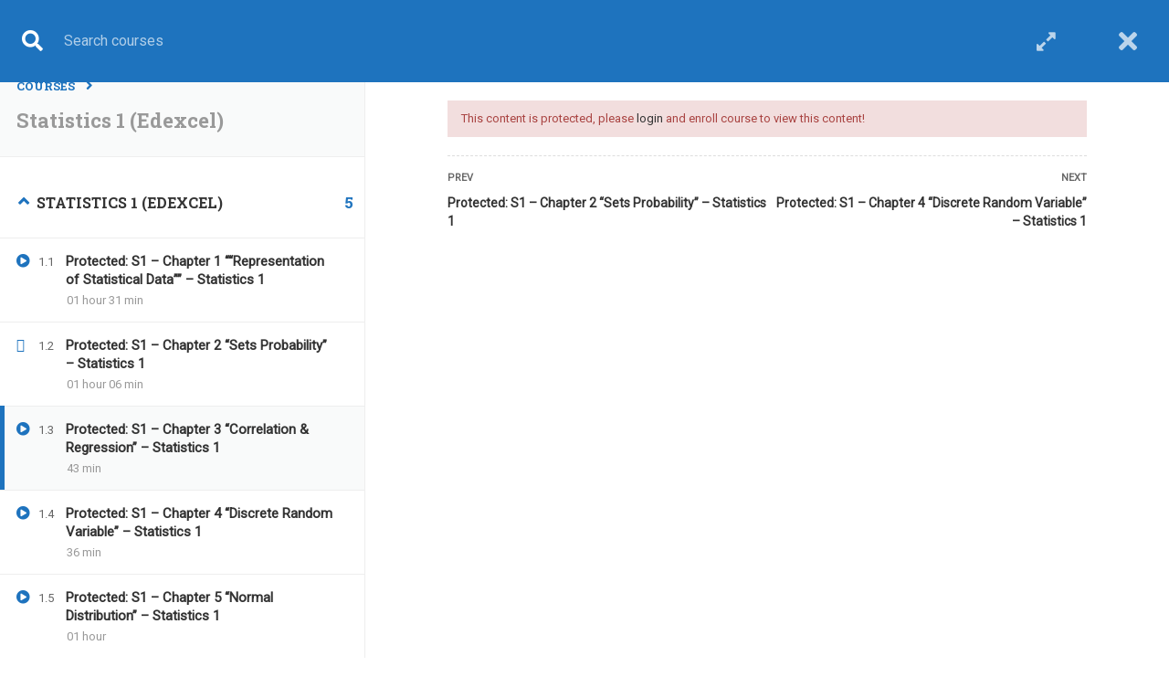

--- FILE ---
content_type: text/html; charset=UTF-8
request_url: https://saramagdy.com/Web/courses/statistics-1-edexcel/lessons/s1-chapter-3-correlation-regression-statistics-1/
body_size: 12921
content:
<!DOCTYPE html>
<html itemscope itemtype="http://schema.org/WebPage" lang="en-US">
<head>
	<meta charset="UTF-8">
	<meta name="viewport" content="width=device-width, initial-scale=1">
	<link rel="profile" href="https://gmpg.org/xfn/11">
	<link rel="pingback" href="https://saramagdy.com/Web/xmlrpc.php">
	    <script type="text/javascript">
        /* <![CDATA[ */
        var ajaxurl = "https://saramagdy.com/Web/wp-admin/admin-ajax.php";
        /* ]]> */
    </script>
	<title>Statistics 1 (Edexcel)  &rarr;  Protected: S1 &#8211; Chapter 3 &#8220;Correlation &#038; Regression&#8221; &#8211; Statistics 1 &#8211; Sara Magdy App</title>
<style>
#wpadminbar #wp-admin-bar-wccp_free_top_button .ab-icon:before {
	content: "\f160";
	color: #02CA02;
	top: 3px;
}
#wpadminbar #wp-admin-bar-wccp_free_top_button .ab-icon {
	transform: rotate(45deg);
}
</style>
<link rel='dns-prefetch' href='//s.w.org' />
<link rel="alternate" type="application/rss+xml" title="Sara Magdy Official &raquo; Feed" href="https://saramagdy.com/Web/feed/" />
<link rel="alternate" type="application/rss+xml" title="Sara Magdy Official &raquo; Comments Feed" href="https://saramagdy.com/Web/comments/feed/" />
<link rel='stylesheet' id='lp-course-wishlist-style-css'  href='https://saramagdy.com/Web/wp-content/plugins/learnpress-wishlist/assets/css/wishlist.css?ver=4.9.26' type='text/css' media='all' />
<link rel='stylesheet' id='bp-legacy-css-css'  href='https://saramagdy.com/Web/wp-content/plugins/buddypress/bp-templates/bp-legacy/css/buddypress.min.css?ver=5.0.0' type='text/css' media='screen' />
<link rel='stylesheet' id='contact-form-7-css'  href='https://saramagdy.com/Web/wp-content/plugins/contact-form-7/includes/css/styles.css?ver=5.1.5' type='text/css' media='all' />
<link rel='stylesheet' id='pmpro_frontend-css'  href='https://saramagdy.com/Web/wp-content/plugins/paid-memberships-pro/css/frontend.css?ver=2.1.4' type='text/css' media='screen' />
<link rel='stylesheet' id='pmpro_print-css'  href='https://saramagdy.com/Web/wp-content/plugins/paid-memberships-pro/css/print.css?ver=2.1.4' type='text/css' media='print' />
<link rel='stylesheet' id='rs-plugin-settings-css'  href='https://saramagdy.com/Web/wp-content/plugins/revslider/public/assets/css/rs6.css?ver=6.1.3' type='text/css' media='all' />
<style id='rs-plugin-settings-inline-css' type='text/css'>
#rs-demo-id {}
</style>
<link rel='stylesheet' id='woocommerce-layout-css'  href='https://saramagdy.com/Web/wp-content/plugins/woocommerce/assets/css/woocommerce-layout.css?ver=3.8.3' type='text/css' media='all' />
<link rel='stylesheet' id='woocommerce-general-css'  href='https://saramagdy.com/Web/wp-content/plugins/woocommerce/assets/css/woocommerce.css?ver=3.8.3' type='text/css' media='all' />
<style id='woocommerce-inline-inline-css' type='text/css'>
.woocommerce form .form-row .required { visibility: visible; }
</style>
<link rel='stylesheet' id='wpems-countdown-css-css'  href='https://saramagdy.com/Web/wp-content/plugins/wp-events-manager/inc/libraries//countdown/css/jquery.countdown.css?ver=4.9.26' type='text/css' media='all' />
<link rel='stylesheet' id='wpems-owl-carousel-css-css'  href='https://saramagdy.com/Web/wp-content/plugins/wp-events-manager/inc/libraries//owl-carousel/css/owl.carousel.css?ver=4.9.26' type='text/css' media='all' />
<link rel='stylesheet' id='wpems-magnific-popup-css-css'  href='https://saramagdy.com/Web/wp-content/plugins/wp-events-manager/inc/libraries//magnific-popup/css/magnific-popup.css?ver=4.9.26' type='text/css' media='all' />
<link rel='stylesheet' id='wpems-fronted-css-css'  href='https://saramagdy.com/Web/wp-content/plugins/wp-events-manager/assets//css/frontend/events.min.css?ver=4.9.26' type='text/css' media='all' />
<link rel='stylesheet' id='dashicons-css'  href='https://saramagdy.com/Web/wp-includes/css/dashicons.min.css?ver=4.9.26' type='text/css' media='all' />
<!--[if lt IE 9]>
<link rel='stylesheet' id='vc_lte_ie9-css'  href='https://saramagdy.com/Web/wp-content/plugins/js_composer/assets/css/vc_lte_ie9.min.css?ver=6.0.5' type='text/css' media='screen' />
<![endif]-->
<link rel='stylesheet' id='video-conferencing-with-zoom-api-css'  href='https://saramagdy.com/Web/wp-content/plugins/video-conferencing-with-zoom-api/assets/public/css/main.min.css?ver=3.4.1' type='text/css' media='all' />
<link rel='stylesheet' id='learn-press-bundle-css'  href='https://saramagdy.com/Web/wp-content/plugins/learnpress/assets/css/bundle.min.css?nocache=1768681762.5048&#038;ver=3.2.6.4' type='text/css' media='all' />
<link rel='stylesheet' id='font-awesome-css'  href='https://saramagdy.com/Web/wp-content/plugins/js_composer/assets/lib/bower/font-awesome/css/font-awesome.min.css?ver=6.0.5' type='text/css' media='all' />
<link rel='stylesheet' id='ionicons-css'  href='https://saramagdy.com/Web/wp-content/themes/eduma/assets/css/ionicons.min.css?ver=4.9.26' type='text/css' media='all' />
<link rel='stylesheet' id='font-pe-icon-7-css'  href='https://saramagdy.com/Web/wp-content/themes/eduma/assets/css/font-pe-icon-7.css?ver=4.9.26' type='text/css' media='all' />
<link rel='stylesheet' id='flaticon-css'  href='https://saramagdy.com/Web/wp-content/themes/eduma/assets/css/flaticon.css?ver=4.9.26' type='text/css' media='all' />
<link rel='stylesheet' id='thim-custom-vc-css'  href='https://saramagdy.com/Web/wp-content/themes/eduma/assets/css/custom-vc.css?ver=4.1.0' type='text/css' media='all' />
<link rel='stylesheet' id='thim-style-css'  href='https://saramagdy.com/Web/wp-content/themes/eduma/style.css?ver=4.1.0' type='text/css' media='all' />
<link rel='stylesheet' id='thim-style-options-css'  href='//saramagdy.com/Web/wp-content/uploads/tc_stylesheets/eduma.1593428699.css?ver=4.9.26' type='text/css' media='all' />
    <script>window.LP_DEBUG = true;</script>
	<script type='text/javascript' src='https://saramagdy.com/Web/wp-includes/js/jquery/jquery.js?ver=1.12.4'></script>
<script type='text/javascript' src='https://saramagdy.com/Web/wp-includes/js/jquery/jquery-migrate.min.js?ver=1.4.1'></script>
<script type='text/javascript' src='https://saramagdy.com/Web/wp-content/plugins/learnpress-wishlist/assets/js/wishlist.js?ver=4.9.26'></script>
<script type='text/javascript'>
/* <![CDATA[ */
var BP_Confirm = {"are_you_sure":"Are you sure?"};
/* ]]> */
</script>
<script type='text/javascript' src='https://saramagdy.com/Web/wp-content/plugins/buddypress/bp-core/js/confirm.min.js?ver=5.0.0'></script>
<script type='text/javascript' src='https://saramagdy.com/Web/wp-content/plugins/buddypress/bp-core/js/widget-members.min.js?ver=5.0.0'></script>
<script type='text/javascript' src='https://saramagdy.com/Web/wp-content/plugins/buddypress/bp-core/js/jquery-query.min.js?ver=5.0.0'></script>
<script type='text/javascript' src='https://saramagdy.com/Web/wp-content/plugins/buddypress/bp-core/js/vendor/jquery-cookie.min.js?ver=5.0.0'></script>
<script type='text/javascript' src='https://saramagdy.com/Web/wp-content/plugins/buddypress/bp-core/js/vendor/jquery-scroll-to.min.js?ver=5.0.0'></script>
<script type='text/javascript'>
/* <![CDATA[ */
var BP_DTheme = {"accepted":"Accepted","close":"Close","comments":"comments","leave_group_confirm":"Are you sure you want to leave this group?","mark_as_fav":"Favorite","my_favs":"My Favorites","rejected":"Rejected","remove_fav":"Remove Favorite","show_all":"Show all","show_all_comments":"Show all comments for this thread","show_x_comments":"Show all comments (%d)","unsaved_changes":"Your profile has unsaved changes. If you leave the page, the changes will be lost.","view":"View","store_filter_settings":""};
/* ]]> */
</script>
<script type='text/javascript' src='https://saramagdy.com/Web/wp-content/plugins/buddypress/bp-templates/bp-legacy/js/buddypress.min.js?ver=5.0.0'></script>
<script type='text/javascript' src='https://saramagdy.com/Web/wp-content/plugins/revslider/public/assets/js/revolution.tools.min.js?ver=6.0'></script>
<script type='text/javascript' src='https://saramagdy.com/Web/wp-content/plugins/revslider/public/assets/js/rs6.min.js?ver=6.1.3'></script>
<script type='text/javascript' src='https://saramagdy.com/Web/wp-content/plugins/woocommerce/assets/js/jquery-blockui/jquery.blockUI.min.js?ver=2.70'></script>
<script type='text/javascript'>
/* <![CDATA[ */
var wc_add_to_cart_params = {"ajax_url":"\/Web\/wp-admin\/admin-ajax.php","wc_ajax_url":"\/Web\/?wc-ajax=%%endpoint%%","i18n_view_cart":"View cart","cart_url":"https:\/\/saramagdy.com\/Web\/cart\/","is_cart":"","cart_redirect_after_add":"no"};
/* ]]> */
</script>
<script type='text/javascript' src='https://saramagdy.com/Web/wp-content/plugins/woocommerce/assets/js/frontend/add-to-cart.min.js?ver=3.8.3'></script>
<script type='text/javascript' src='https://saramagdy.com/Web/wp-includes/js/underscore.min.js?ver=1.8.3'></script>
<script type='text/javascript' src='https://saramagdy.com/Web/wp-content/plugins/learnpress-woo-payment/assets/script.js?ver=4.9.26'></script>
<script type='text/javascript' src='https://saramagdy.com/Web/wp-content/plugins/js_composer/assets/js/vendors/woocommerce-add-to-cart.js?ver=6.0.5'></script>
<script type='text/javascript' src='https://saramagdy.com/Web/wp-content/plugins/learnpress/assets/js/vendor/plugins.all.js?nocache=1768681762.5048&#038;ver=3.2.6.4'></script>
<script type='text/javascript'>
/* <![CDATA[ */
var userSettings = {"url":"\/Web\/","uid":"0","time":"1768681762","secure":"1"};
/* ]]> */
</script>
<script type='text/javascript' src='https://saramagdy.com/Web/wp-includes/js/utils.min.js?ver=4.9.26'></script>
<script type='text/javascript'>
/* <![CDATA[ */
var lpGlobalSettings = {"url":"https:\/\/saramagdy.com\/Web\/courses\/statistics-1-edexcel\/lessons\/s1-chapter-3-correlation-regression-statistics-1\/","siteurl":"https:\/\/saramagdy.com\/Web","ajax":"https:\/\/saramagdy.com\/Web\/wp-admin\/admin-ajax.php","theme":"eduma","localize":{"button_ok":"OK","button_cancel":"Cancel","button_yes":"Yes","button_no":"No"}};
/* ]]> */
</script>
<script type='text/javascript' src='https://saramagdy.com/Web/wp-content/plugins/learnpress/assets/js/global.js?nocache=1768681762.5048&#038;ver=3.2.6.4'></script>
<script type='text/javascript' src='https://saramagdy.com/Web/wp-content/plugins/learnpress/assets/js/utils.js?nocache=1768681762.5048&#038;ver=3.2.6.4'></script>
<script type='text/javascript' src='https://saramagdy.com/Web/wp-content/plugins/learnpress/assets/js/frontend/learnpress.js?nocache=1768681762.5048&#038;ver=3.2.6.4'></script>
<script type='text/javascript'>
/* <![CDATA[ */
var lpCheckoutSettings = {"ajaxurl":"https:\/\/saramagdy.com\/Web","user_waiting_payment":null,"user_checkout":"","i18n_processing":"Processing","i18n_redirecting":"Redirecting","i18n_invalid_field":"Invalid field","i18n_unknown_error":"Unknown error","i18n_place_order":"Place order"};
/* ]]> */
</script>
<script type='text/javascript' src='https://saramagdy.com/Web/wp-content/plugins/learnpress/assets/js/frontend/checkout.js?nocache=1768681762.5048&#038;ver=3.2.6.4'></script>
<script type='text/javascript'>
/* <![CDATA[ */
var lpCourseSettings = {"root_url":"https:\/\/saramagdy.com\/Web\/","id":9337,"url":"https:\/\/saramagdy.com\/Web\/courses\/statistics-1-edexcel\/","result":0,"current_item":"","items":""};
/* ]]> */
</script>
<script type='text/javascript' src='https://saramagdy.com/Web/wp-content/plugins/learnpress/assets/js/frontend/course.js?nocache=1768681762.5048&#038;ver=3.2.6.4'></script>
<script type='text/javascript' src='https://saramagdy.com/Web/wp-content/plugins/learnpress/assets/js/frontend/become-teacher.js?nocache=1768681762.5048&#038;ver=3.2.6.4'></script>
<link rel='https://api.w.org/' href='https://saramagdy.com/Web/wp-json/' />
<link rel="EditURI" type="application/rsd+xml" title="RSD" href="https://saramagdy.com/Web/xmlrpc.php?rsd" />
<link rel="wlwmanifest" type="application/wlwmanifest+xml" href="https://saramagdy.com/Web/wp-includes/wlwmanifest.xml" /> 
<link rel='prev' title='Mechanics 2 (Edexcel)' href='https://saramagdy.com/Web/courses/mechanics-2-edexcel/' />
<link rel='next' title='Pure 1 (Edexcel)' href='https://saramagdy.com/Web/courses/pure-1-edexcel/' />
<meta name="generator" content="WordPress 4.9.26" />
<meta name="generator" content="WooCommerce 3.8.3" />
<link rel="canonical" href="https://saramagdy.com/Web/courses/statistics-1-edexcel/" />
<link rel='shortlink' href='https://saramagdy.com/Web/?p=9337' />
<link rel="alternate" type="application/json+oembed" href="https://saramagdy.com/Web/wp-json/oembed/1.0/embed?url=https%3A%2F%2Fsaramagdy.com%2FWeb%2Fcourses%2Fstatistics-1-edexcel%2F" />
<link rel="alternate" type="text/xml+oembed" href="https://saramagdy.com/Web/wp-json/oembed/1.0/embed?url=https%3A%2F%2Fsaramagdy.com%2FWeb%2Fcourses%2Fstatistics-1-edexcel%2F&#038;format=xml" />

	<script type="text/javascript">var ajaxurl = 'https://saramagdy.com/Web/wp-admin/admin-ajax.php';</script>

<script id="wpcp_disable_selection" type="text/javascript">
var image_save_msg='You are not allowed to save images!';
	var no_menu_msg='Context Menu disabled!';
	var smessage = "Content is protected !!";

function disableEnterKey(e)
{
	var elemtype = e.target.tagName;
	
	elemtype = elemtype.toUpperCase();
	
	if (elemtype == "TEXT" || elemtype == "TEXTAREA" || elemtype == "INPUT" || elemtype == "PASSWORD" || elemtype == "SELECT" || elemtype == "OPTION" || elemtype == "EMBED")
	{
		elemtype = 'TEXT';
	}
	
	if (e.ctrlKey){
     var key;
     if(window.event)
          key = window.event.keyCode;     //IE
     else
          key = e.which;     //firefox (97)
    //if (key != 17) alert(key);
     if (elemtype!= 'TEXT' && (key == 97 || key == 65 || key == 67 || key == 99 || key == 88 || key == 120 || key == 26 || key == 85  || key == 86 || key == 83 || key == 43 || key == 73))
     {
		if(wccp_free_iscontenteditable(e)) return true;
		show_wpcp_message('You are not allowed to copy content or view source');
		return false;
     }else
     	return true;
     }
}


/*For contenteditable tags*/
function wccp_free_iscontenteditable(e)
{
	var e = e || window.event; // also there is no e.target property in IE. instead IE uses window.event.srcElement
  	
	var target = e.target || e.srcElement;

	var elemtype = e.target.nodeName;
	
	elemtype = elemtype.toUpperCase();
	
	var iscontenteditable = "false";
		
	if(typeof target.getAttribute!="undefined" ) iscontenteditable = target.getAttribute("contenteditable"); // Return true or false as string
	
	var iscontenteditable2 = false;
	
	if(typeof target.isContentEditable!="undefined" ) iscontenteditable2 = target.isContentEditable; // Return true or false as boolean

	if(target.parentElement.isContentEditable) iscontenteditable2 = true;
	
	if (iscontenteditable == "true" || iscontenteditable2 == true)
	{
		if(typeof target.style!="undefined" ) target.style.cursor = "text";
		
		return true;
	}
}

////////////////////////////////////
function disable_copy(e)
{	
	var e = e || window.event; // also there is no e.target property in IE. instead IE uses window.event.srcElement
	
	var elemtype = e.target.tagName;
	
	elemtype = elemtype.toUpperCase();
	
	if (elemtype == "TEXT" || elemtype == "TEXTAREA" || elemtype == "INPUT" || elemtype == "PASSWORD" || elemtype == "SELECT" || elemtype == "OPTION" || elemtype == "EMBED")
	{
		elemtype = 'TEXT';
	}
	
	if(wccp_free_iscontenteditable(e)) return true;
	
	var isSafari = /Safari/.test(navigator.userAgent) && /Apple Computer/.test(navigator.vendor);
	
	var checker_IMG = '';
	if (elemtype == "IMG" && checker_IMG == 'checked' && e.detail >= 2) {show_wpcp_message(alertMsg_IMG);return false;}
	if (elemtype != "TEXT")
	{
		if (smessage !== "" && e.detail == 2)
			show_wpcp_message(smessage);
		
		if (isSafari)
			return true;
		else
			return false;
	}	
}

//////////////////////////////////////////
function disable_copy_ie()
{
	var e = e || window.event;
	var elemtype = window.event.srcElement.nodeName;
	elemtype = elemtype.toUpperCase();
	if(wccp_free_iscontenteditable(e)) return true;
	if (elemtype == "IMG") {show_wpcp_message(alertMsg_IMG);return false;}
	if (elemtype != "TEXT" && elemtype != "TEXTAREA" && elemtype != "INPUT" && elemtype != "PASSWORD" && elemtype != "SELECT" && elemtype != "OPTION" && elemtype != "EMBED")
	{
		return false;
	}
}	
function reEnable()
{
	return true;
}
document.onkeydown = disableEnterKey;
document.onselectstart = disable_copy_ie;
if(navigator.userAgent.indexOf('MSIE')==-1)
{
	document.onmousedown = disable_copy;
	document.onclick = reEnable;
}
function disableSelection(target)
{
    //For IE This code will work
    if (typeof target.onselectstart!="undefined")
    target.onselectstart = disable_copy_ie;
    
    //For Firefox This code will work
    else if (typeof target.style.MozUserSelect!="undefined")
    {target.style.MozUserSelect="none";}
    
    //All other  (ie: Opera) This code will work
    else
    target.onmousedown=function(){return false}
    target.style.cursor = "default";
}
//Calling the JS function directly just after body load
window.onload = function(){disableSelection(document.body);};

//////////////////special for safari Start////////////////
var onlongtouch;
var timer;
var touchduration = 1000; //length of time we want the user to touch before we do something

var elemtype = "";
function touchstart(e) {
	var e = e || window.event;
  // also there is no e.target property in IE.
  // instead IE uses window.event.srcElement
  	var target = e.target || e.srcElement;
	
	elemtype = window.event.srcElement.nodeName;
	
	elemtype = elemtype.toUpperCase();
	
	if(!wccp_pro_is_passive()) e.preventDefault();
	if (!timer) {
		timer = setTimeout(onlongtouch, touchduration);
	}
}

function touchend() {
    //stops short touches from firing the event
    if (timer) {
        clearTimeout(timer);
        timer = null;
    }
	onlongtouch();
}

onlongtouch = function(e) { //this will clear the current selection if anything selected
	
	if (elemtype != "TEXT" && elemtype != "TEXTAREA" && elemtype != "INPUT" && elemtype != "PASSWORD" && elemtype != "SELECT" && elemtype != "EMBED" && elemtype != "OPTION")	
	{
		if (window.getSelection) {
			if (window.getSelection().empty) {  // Chrome
			window.getSelection().empty();
			} else if (window.getSelection().removeAllRanges) {  // Firefox
			window.getSelection().removeAllRanges();
			}
		} else if (document.selection) {  // IE?
			document.selection.empty();
		}
		return false;
	}
};

document.addEventListener("DOMContentLoaded", function(event) { 
    window.addEventListener("touchstart", touchstart, false);
    window.addEventListener("touchend", touchend, false);
});

function wccp_pro_is_passive() {

  var cold = false,
  hike = function() {};

  try {
	  const object1 = {};
  var aid = Object.defineProperty(object1, 'passive', {
  get() {cold = true}
  });
  window.addEventListener('test', hike, aid);
  window.removeEventListener('test', hike, aid);
  } catch (e) {}

  return cold;
}
/*special for safari End*/
</script>
<script id="wpcp_disable_Right_Click" type="text/javascript">
document.ondragstart = function() { return false;}
	function nocontext(e) {
	   return false;
	}
	document.oncontextmenu = nocontext;
</script>
<style>
.unselectable
{
-moz-user-select:none;
-webkit-user-select:none;
cursor: default;
}
html
{
-webkit-touch-callout: none;
-webkit-user-select: none;
-khtml-user-select: none;
-moz-user-select: none;
-ms-user-select: none;
user-select: none;
-webkit-tap-highlight-color: rgba(0,0,0,0);
}
</style>
<script id="wpcp_css_disable_selection" type="text/javascript">
var e = document.getElementsByTagName('body')[0];
if(e)
{
	e.setAttribute('unselectable',on);
}
</script>
<link rel="shortcut icon" href="https://saramagdy.com/Web/wp-content/themes/eduma/images/favicon.png" type="image/x-icon" />	<noscript><style>.woocommerce-product-gallery{ opacity: 1 !important; }</style></noscript>
	            <script type="text/javascript">
                function tc_insert_internal_css(css) {
                    var tc_style = document.createElement("style");
                    tc_style.type = "text/css";
                    tc_style.setAttribute('data-type', 'tc-internal-css');
                    var tc_style_content = document.createTextNode(css);
                    tc_style.appendChild(tc_style_content);
                    document.head.appendChild(tc_style);
                }
            </script>
			<meta name="generator" content="Powered by WPBakery Page Builder - drag and drop page builder for WordPress."/>
<meta name="generator" content="Powered by Slider Revolution 6.1.3 - responsive, Mobile-Friendly Slider Plugin for WordPress with comfortable drag and drop interface." />
<script type="text/javascript">function setREVStartSize(t){try{var h,e=document.getElementById(t.c).parentNode.offsetWidth;if(e=0===e||isNaN(e)?window.innerWidth:e,t.tabw=void 0===t.tabw?0:parseInt(t.tabw),t.thumbw=void 0===t.thumbw?0:parseInt(t.thumbw),t.tabh=void 0===t.tabh?0:parseInt(t.tabh),t.thumbh=void 0===t.thumbh?0:parseInt(t.thumbh),t.tabhide=void 0===t.tabhide?0:parseInt(t.tabhide),t.thumbhide=void 0===t.thumbhide?0:parseInt(t.thumbhide),t.mh=void 0===t.mh||""==t.mh||"auto"===t.mh?0:parseInt(t.mh,0),"fullscreen"===t.layout||"fullscreen"===t.l)h=Math.max(t.mh,window.innerHeight);else{for(var i in t.gw=Array.isArray(t.gw)?t.gw:[t.gw],t.rl)void 0!==t.gw[i]&&0!==t.gw[i]||(t.gw[i]=t.gw[i-1]);for(var i in t.gh=void 0===t.el||""===t.el||Array.isArray(t.el)&&0==t.el.length?t.gh:t.el,t.gh=Array.isArray(t.gh)?t.gh:[t.gh],t.rl)void 0!==t.gh[i]&&0!==t.gh[i]||(t.gh[i]=t.gh[i-1]);var r,a=new Array(t.rl.length),n=0;for(var i in t.tabw=t.tabhide>=e?0:t.tabw,t.thumbw=t.thumbhide>=e?0:t.thumbw,t.tabh=t.tabhide>=e?0:t.tabh,t.thumbh=t.thumbhide>=e?0:t.thumbh,t.rl)a[i]=t.rl[i]<window.innerWidth?0:t.rl[i];for(var i in r=a[0],a)r>a[i]&&0<a[i]&&(r=a[i],n=i);var d=e>t.gw[n]+t.tabw+t.thumbw?1:(e-(t.tabw+t.thumbw))/t.gw[n];h=t.gh[n]*d+(t.tabh+t.thumbh)}void 0===window.rs_init_css&&(window.rs_init_css=document.head.appendChild(document.createElement("style"))),document.getElementById(t.c).height=h,window.rs_init_css.innerHTML+="#"+t.c+"_wrapper { height: "+h+"px }"}catch(t){console.log("Failure at Presize of Slider:"+t)}};</script>
		<script type="text/javascript">
            if (typeof ajaxurl === 'undefined') {
                /* <![CDATA[ */
                var ajaxurl = "https://saramagdy.com/Web/wp-admin/admin-ajax.php";
                /* ]]> */
            }
		</script>
		<noscript><style> .wpb_animate_when_almost_visible { opacity: 1; }</style></noscript></head>
<body data-rsssl=1 class="bp-legacy lp_course-template-default single single-lp_course postid-9337 eduma learnpress learnpress-page pmpro-body-has-access woocommerce-no-js unselectable thim-body-preload bg-boxed-image thim-popup-feature wpb-js-composer js-comp-ver-6.0.5 vc_responsive course-item-popup viewing-course-item viewing-course-item-9536 course-item-lp_lesson no-js" id="thim-body">

			<div id="preload">
				<div class="sk-folding-cube">
												<div class="sk-cube1 sk-cube"></div>
												<div class="sk-cube2 sk-cube"></div>
												<div class="sk-cube4 sk-cube"></div>
												<div class="sk-cube3 sk-cube"></div>
											</div>			</div>
		
<!-- Mobile Menu-->
<div class="mobile-menu-wrapper">
    <div class="mobile-menu-inner">
        <div class="icon-wrapper">
            <div class="menu-mobile-effect navbar-toggle close-icon" data-effect="mobile-effect">
                <span class="icon-bar"></span>
                <span class="icon-bar"></span>
                <span class="icon-bar"></span>
            </div>
        </div>
        <nav class="mobile-menu-container mobile-effect">
            <ul class="nav navbar-nav">
	<li id="menu-item-6784" class="menu-item menu-item-type-post_type menu-item-object-page menu-item-6784 tc-menu-item tc-menu-depth-0 tc-menu-align-left tc-menu-layout-default"><a href="https://saramagdy.com/Web/about-us/" class="tc-menu-inner">About</a></li>
<li id="menu-item-8615" class="menu-item menu-item-type-post_type menu-item-object-page menu-item-8615 tc-menu-item tc-menu-depth-0 tc-menu-align-left tc-menu-layout-default"><a href="https://saramagdy.com/Web/courses-all/" class="tc-menu-inner">Courses</a></li>
<li id="menu-item-6797" class="menu-item menu-item-type-post_type menu-item-object-page menu-item-6797 tc-menu-item tc-menu-depth-0 tc-menu-align-left tc-menu-layout-default"><a href="https://saramagdy.com/Web/gallery/" class="tc-menu-inner">Gallery</a></li>
<li id="menu-item-6776" class="menu-item menu-item-type-post_type menu-item-object-page menu-item-6776 tc-menu-item tc-menu-depth-0 tc-menu-align-left tc-menu-layout-default"><a href="https://saramagdy.com/Web/shop/" class="tc-menu-inner">Shop</a></li>
<li id="menu-item-8094" class="menu-item menu-item-type-custom menu-item-object-custom menu-item-has-children menu-item-8094 tc-menu-item tc-menu-depth-0 tc-menu-align-left tc-menu-layout-default"><a href="#" class="tc-menu-inner">Certificates</a>
<ul class="sub-menu">
	<li id="menu-item-8096" class="menu-item menu-item-type-post_type menu-item-object-page menu-item-8096 tc-menu-item tc-menu-depth-1 tc-menu-align-left"><a href="https://saramagdy.com/Web/saras-certificates/" class="tc-menu-inner tc-megamenu-title">Sara&#8217;s Certificates</a></li>
	<li id="menu-item-8095" class="menu-item menu-item-type-post_type menu-item-object-page menu-item-8095 tc-menu-item tc-menu-depth-1 tc-menu-align-left"><a href="https://saramagdy.com/Web/achievers/" class="tc-menu-inner tc-megamenu-title">Achievers</a></li>
</ul><!-- End wrapper ul sub -->
</li>
<li id="menu-item-8494" class="menu-item menu-item-type-post_type menu-item-object-page current_page_parent menu-item-8494 tc-menu-item tc-menu-depth-0 tc-menu-align-left tc-menu-layout-default"><a href="https://saramagdy.com/Web/blog/" class="tc-menu-inner">Glimpse</a></li>
<li id="menu-item-8093" class="menu-item menu-item-type-custom menu-item-object-custom menu-item-8093 tc-menu-item tc-menu-depth-0 tc-menu-align-left tc-menu-layout-default"><a href="http://saramagdy.com/Student" class="tc-menu-inner">Alumni</a></li>
<li id="menu-item-9388" class="menu-item menu-item-type-post_type menu-item-object-page menu-item-9388 tc-menu-item tc-menu-depth-0 tc-menu-align-left tc-menu-layout-default"><a href="https://saramagdy.com/Web/live-meeting/" class="tc-menu-inner">Live Sessions</a></li>
<li id="menu-item-6774" class="menu-item menu-item-type-post_type menu-item-object-page menu-item-6774 tc-menu-item tc-menu-depth-0 tc-menu-align-left tc-menu-layout-default"><a href="https://saramagdy.com/Web/contact/" class="tc-menu-inner">Contact Sara</a></li>
<li class="menu-right header_v1"><ul><li id="login-popup-2" class="widget widget_login-popup"><div class="thim-widget-login-popup thim-widget-login-popup-base template-base"><div class="thim-link-login thim-login-popup">
	<a class="login js-show-popup" href="https://saramagdy.com/Web/account/">Login</a></div>
</div></li></ul></li></ul>
        </nav>
    </div>
</div>

<div id="wrapper-container" class="wrapper-container">
	<div class="content-pusher">
		<header id="masthead" class="site-header affix-top bg-custom-sticky header_overlay header_v1">
			<!-- <div class="main-menu"> -->
<div class="thim-nav-wrapper container">
	<div class="row">
		<div class="navigation col-sm-12">
			<div class="tm-table">
				<div class="width-logo table-cell sm-logo">
					<a href="https://saramagdy.com/Web/" title="Sara Magdy Official - Mathematics Teacher" rel="home" class="no-sticky-logo"><img src="https://saramagdy.com/Web/wp-content/uploads/2019/11/white-logo.png" alt="Sara Magdy Official" ></a><a href="https://saramagdy.com/Web/" rel="home" class="sticky-logo"><img src="https://saramagdy.com/Web/wp-content/uploads/2019/11/logo-1.png" alt="Sara Magdy Official" ></a>				</div>

                <nav class="width-navigation table-cell table-right">
                    <ul class="nav navbar-nav menu-main-menu">
	<li class="menu-item menu-item-type-post_type menu-item-object-page menu-item-6784 tc-menu-item tc-menu-depth-0 tc-menu-align-left tc-menu-layout-default"><a href="https://saramagdy.com/Web/about-us/" class="tc-menu-inner">About</a></li>
<li class="menu-item menu-item-type-post_type menu-item-object-page menu-item-8615 tc-menu-item tc-menu-depth-0 tc-menu-align-left tc-menu-layout-default"><a href="https://saramagdy.com/Web/courses-all/" class="tc-menu-inner">Courses</a></li>
<li class="menu-item menu-item-type-post_type menu-item-object-page menu-item-6797 tc-menu-item tc-menu-depth-0 tc-menu-align-left tc-menu-layout-default"><a href="https://saramagdy.com/Web/gallery/" class="tc-menu-inner">Gallery</a></li>
<li class="menu-item menu-item-type-post_type menu-item-object-page menu-item-6776 tc-menu-item tc-menu-depth-0 tc-menu-align-left tc-menu-layout-default"><a href="https://saramagdy.com/Web/shop/" class="tc-menu-inner">Shop</a></li>
<li class="menu-item menu-item-type-custom menu-item-object-custom menu-item-has-children menu-item-8094 tc-menu-item tc-menu-depth-0 tc-menu-align-left tc-menu-layout-default"><a href="#" class="tc-menu-inner">Certificates</a>
<ul class="sub-menu">
	<li class="menu-item menu-item-type-post_type menu-item-object-page menu-item-8096 tc-menu-item tc-menu-depth-1 tc-menu-align-left"><a href="https://saramagdy.com/Web/saras-certificates/" class="tc-menu-inner tc-megamenu-title">Sara&#8217;s Certificates</a></li>
	<li class="menu-item menu-item-type-post_type menu-item-object-page menu-item-8095 tc-menu-item tc-menu-depth-1 tc-menu-align-left"><a href="https://saramagdy.com/Web/achievers/" class="tc-menu-inner tc-megamenu-title">Achievers</a></li>
</ul><!-- End wrapper ul sub -->
</li>
<li class="menu-item menu-item-type-post_type menu-item-object-page current_page_parent menu-item-8494 tc-menu-item tc-menu-depth-0 tc-menu-align-left tc-menu-layout-default"><a href="https://saramagdy.com/Web/blog/" class="tc-menu-inner">Glimpse</a></li>
<li class="menu-item menu-item-type-custom menu-item-object-custom menu-item-8093 tc-menu-item tc-menu-depth-0 tc-menu-align-left tc-menu-layout-default"><a href="http://saramagdy.com/Student" class="tc-menu-inner">Alumni</a></li>
<li class="menu-item menu-item-type-post_type menu-item-object-page menu-item-9388 tc-menu-item tc-menu-depth-0 tc-menu-align-left tc-menu-layout-default"><a href="https://saramagdy.com/Web/live-meeting/" class="tc-menu-inner">Live Sessions</a></li>
<li class="menu-item menu-item-type-post_type menu-item-object-page menu-item-6774 tc-menu-item tc-menu-depth-0 tc-menu-align-left tc-menu-layout-default"><a href="https://saramagdy.com/Web/contact/" class="tc-menu-inner">Contact Sara</a></li>
<li class="menu-right"><ul><li id="login-popup-2" class="widget widget_login-popup"><div class="thim-widget-login-popup thim-widget-login-popup-base template-base"><div class="thim-link-login thim-login-popup">
	<a class="login js-show-popup" href="https://saramagdy.com/Web/account/">Login</a></div>
</div></li></ul></li></ul>
<!--</div>-->                </nav>

                <div class="menu-mobile-effect navbar-toggle" data-effect="mobile-effect">
                    <span class="icon-bar"></span>
                    <span class="icon-bar"></span>
                    <span class="icon-bar"></span>
                </div>
			</div>
			<!--end .row-->
		</div>
	</div>
</div>		</header>

		<div id="main-content">    <section class="content-area">
		<div class="top_heading  _out">
    <div class="top_site_main " style="color: #ffffff;background-image:url(https://saramagdy.com/Web/wp-content/uploads/2019/11/web-1-1.png);">
        <span class="overlay-top-header" style="background:rgba(0,0,0,0.5);"></span>
                    <div class="page-title-wrapper">
                <div class="banner-wrapper container">
                    <h2>Course</h2>                </div>
            </div>
            </div>
    		<div class="breadcrumbs-wrapper">
			<div class="container">
				<ul itemprop="breadcrumb" itemscope itemtype="http://schema.org/BreadcrumbList" id="breadcrumbs" class="breadcrumbs"><li itemprop="itemListElement" itemscope itemtype="http://schema.org/ListItem"><a itemprop="item" href="https://saramagdy.com/Web" title="Home"><span itemprop="name">Home</span></a></li><li itemprop="itemListElement" itemscope itemtype="http://schema.org/ListItem"><a itemprop="item" href="https://saramagdy.com/Web/courses/" title="All courses"><span itemprop="name">All courses</span></a></li><li itemprop="itemListElement" itemscope itemtype="http://schema.org/ListItem"><span itemprop="name" title="Statistics 1 (Edexcel)">Statistics 1 (Edexcel)</span></li></ul>			</div>
		</div>
		</div><div class="container site-content"><div class="row"><main id="main" class="site-main col-sm-12 full-width">

    
<article id="post-9337" class="post-9337 lp_course type-lp_course status-publish has-post-thumbnail hentry pmpro-has-access course">
    <div class="entry-content">
        


<div id="lp-single-course" class="lp-single-course">

	
	<div id="course-curriculum-popup" class="course-summary">
    <div id="popup-sidebar">
        


<div class="thim-curriculum-buttons">
</div>

    <div class="course-curriculum" id="learn-press-course-curriculum">

        <div class="curriculum-scrollable">

			
			
				
<nav class="thim-font-heading learn-press-breadcrumb" itemprop="breadcrumb"><a href="https://saramagdy.com/Web/courses/">Courses</a><i class="fa-angle-right fa"></i><span class="item-name">Statistics 1 (Edexcel)</span></nav>
                <ul class="curriculum-sections">
					
<li class="section" id="section-statistics-1-edexcel-34" data-id="statistics-1-edexcel-34" data-section-id="34">

	
    <h4 class="section-header">
        <span class="collapse"></span>
        Statistics 1 (Edexcel)        <span class="meta">
					<span class="step">5</span>
		            </span>
    </h4>
    


    <ul class="section-content">

		
            <li class="course-item course-item-lp_lesson course-item-9530 item-locked course-lesson"
                data-type="lp_lesson">

				
                <div class="meta-left">
					<span class="course-format-icon"><i class="fa fa-play-circle"></i></span>					                        <div class="index"><span class="label">Lecture</span>1.1</div>
					                </div>

				    <a class="lesson-title course-item-title button-load-item" href="https://saramagdy.com/Web/courses/statistics-1-edexcel/lessons/s1-chapter-1-statistics-1/">
        
Protected: S1 &#8211; Chapter 1 &#8220;“Representation of Statistical Data”&#8221; &#8211; Statistics 1    </a>

<span class="meta duration">01 hour 31 min</span>
<div class="course-item-meta">

    <i class="fa item-meta course-item-status trans"></i>

</div>


				
				
            </li>

		
            <li class="course-item course-item-lp_lesson course-item-9535 item-locked course-lesson"
                data-type="lp_lesson">

				
                <div class="meta-left">
					<span class="course-format-icon"><i class="fa fa-file-o"></i></span>					                        <div class="index"><span class="label">Lecture</span>1.2</div>
					                </div>

				    <a class="lesson-title course-item-title button-load-item" href="https://saramagdy.com/Web/courses/statistics-1-edexcel/lessons/s1-chapter-2-sets-probability-statistics-1/">
        
Protected: S1 &#8211; Chapter 2 &#8220;Sets Probability&#8221; &#8211; Statistics 1    </a>

<span class="meta duration">01 hour 06 min</span>
<div class="course-item-meta">

    <i class="fa item-meta course-item-status trans"></i>

</div>


				
				
            </li>

		
            <li class="course-item course-item-lp_lesson course-item-9536 current item-locked course-lesson"
                data-type="lp_lesson">

				
                <div class="meta-left">
					<span class="course-format-icon"><i class="fa fa-play-circle"></i></span>					                        <div class="index"><span class="label">Lecture</span>1.3</div>
					                </div>

				    <a class="lesson-title course-item-title button-load-item" href="https://saramagdy.com/Web/courses/statistics-1-edexcel/lessons/s1-chapter-3-correlation-regression-statistics-1/">
        
Protected: S1 &#8211; Chapter 3 &#8220;Correlation &#038; Regression&#8221; &#8211; Statistics 1    </a>

<span class="meta duration">43 min</span>
<div class="course-item-meta">

    <i class="fa item-meta course-item-status trans"></i>

</div>


				
				
            </li>

		
            <li class="course-item course-item-lp_lesson course-item-9531 item-locked course-lesson"
                data-type="lp_lesson">

				
                <div class="meta-left">
					<span class="course-format-icon"><i class="fa fa-play-circle"></i></span>					                        <div class="index"><span class="label">Lecture</span>1.4</div>
					                </div>

				    <a class="lesson-title course-item-title button-load-item" href="https://saramagdy.com/Web/courses/statistics-1-edexcel/lessons/s1-chapter-4-discrete-random-variable-statistics-1/">
        
Protected: S1 &#8211; Chapter 4 &#8220;Discrete Random Variable&#8221; &#8211; Statistics 1    </a>

<span class="meta duration">36 min</span>
<div class="course-item-meta">

    <i class="fa item-meta course-item-status trans"></i>

</div>


				
				
            </li>

		
            <li class="course-item course-item-lp_lesson course-item-9532 item-locked course-lesson"
                data-type="lp_lesson">

				
                <div class="meta-left">
					<span class="course-format-icon"><i class="fa fa-play-circle"></i></span>					                        <div class="index"><span class="label">Lecture</span>1.5</div>
					                </div>

				    <a class="lesson-title course-item-title button-load-item" href="https://saramagdy.com/Web/courses/statistics-1-edexcel/lessons/s1-chapter-5-normal-distribution-statistics-1/">
        
Protected: S1 &#8211; Chapter 5 &#8220;Normal Distribution&#8221; &#8211; Statistics 1    </a>

<span class="meta duration">01 hour</span>
<div class="course-item-meta">

    <i class="fa item-meta course-item-status trans"></i>

</div>


				
				
            </li>

		
    </ul>


</li>                </ul>

			
			
        </div>

    </div>


<div id="learn-press-content-item">

	
<div id="course-item-content-header">

    <div id="popup-header">
        <div class="courses-searching">
            <input type="text" value="" name="s" placeholder="Search courses" class="thim-s form-control courses-search-input" autocomplete="off" />
            <input type="hidden" value="course" name="ref" />
            <button type="submit"><i class="fa fa-search"></i></button>
            <span class="widget-search-close"></span>
            <ul class="courses-list-search"></ul>
        </div>

        <a href="https://saramagdy.com/Web/courses/statistics-1-edexcel/" class="back_course"><i class="fa fa-close"></i></a>

        <a class="toggle-content-item" href=""></a>
    </div>


</div>

    <div class="content-item-scrollable">

        <div class="content-item-wrap">

			

<div class="message message-error learn-press-message error">

    This content is protected, please <a href="https://saramagdy.com/Web/account/">login</a> and enroll course to view this content!
</div><div class="course-item-nav">
	        <div class="course-content-lesson-nav course-item-prev">
            <span>Prev</span>
            <a href="https://saramagdy.com/Web/courses/statistics-1-edexcel/lessons/s1-chapter-2-sets-probability-statistics-1/">
				Protected: S1 &#8211; Chapter 2 &#8220;Sets Probability&#8221; &#8211; Statistics 1            </a>
        </div>
	
	        <div class="course-content-lesson-nav course-item-next">
            <span>Next</span>
            <a href="https://saramagdy.com/Web/courses/statistics-1-edexcel/lessons/s1-chapter-4-discrete-random-variable-statistics-1/">
				Protected: S1 &#8211; Chapter 4 &#8220;Discrete Random Variable&#8221; &#8211; Statistics 1            </a>
        </div>
	</div>



        </div>

    </div>

	
<div id="course-item-content-footer">

	
</div>
</div>    </div>
</div>

</div>		<script type="text/javascript">
            function moOpenIdLogin(app_name, is_custom_app) {
				                var base_url = 'https://saramagdy.com/Web';
                var request_uri = '/Web/courses/statistics-1-edexcel/lessons/s1-chapter-3-correlation-regression-statistics-1/';
                var http = 'https://';
                var http_host = 'saramagdy.com';
                if (is_custom_app == 'false') {
                    if (request_uri.indexOf('wp-login.php') != -1) {
                        var redirect_url = base_url + '/?option=getmosociallogin&app_name=';

                    } else {
                        var redirect_url = http + http_host + request_uri;
                        if (redirect_url.indexOf('?') != -1) {
                            redirect_url = redirect_url + '&option=getmosociallogin&app_name=';
                        } else {
                            redirect_url = redirect_url + '?option=getmosociallogin&app_name=';
                        }
                    }
                } else {
                    var current_url = window.location.href;
                    var cname = 'redirect_current_url';
                    var d = new Date();
                    d.setTime(d.getTime() + (2 * 24 * 60 * 60 * 1000));
                    var expires = 'expires=' + d.toUTCString();
                    document.cookie = cname + '=' + current_url + ';' + expires + ';path=/';   //path = root path(/)
                    if (request_uri.indexOf('wp-login.php') != -1) {
                        var redirect_url = base_url + '/?option=oauthredirect&app_name=';
                    } else {
                        var redirect_url = http + http_host + request_uri;
                        if (redirect_url.indexOf('?') != -1)
                            redirect_url = redirect_url + '&option=oauthredirect&app_name=';
                        else
                            redirect_url = redirect_url + '?option=oauthredirect&app_name=';
                    }
                }
                var redirect_to = jQuery('#loginform input[name="redirect_to"]').val();
                redirect_url = redirect_url + app_name + '&redirect_to=' + encodeURIComponent(redirect_to);
                window.location.href = redirect_url;
            }
		</script>
		            </div><!-- .entry-content -->

</article><!-- #post-## -->

    
</main></div></div>    </section>

<footer id="colophon" class=" site-footer">
			<div class="footer">
			<div class="container">
				<div class="row">
					<aside id="text-3" class="col-sm-8 thim-footer-one-course widget widget_text footer_widget">			<div class="textwidget"><div class="thim-footer-info">
<div class="footer-logo"><img class="alignnone size-full wp-image-10" src="https://saramagdy.com/Web/wp-content/uploads/2019/11/white-logo.png" alt="logo-eduma-the-best-lms-wordpress-theme" width="145" height="40" /></div>
<div class="info-email"><i class="fa fa-envelope"></i><a href="mailto:info@saramagdy.com">info@saramagdy.com</a></div>
<div class="info-phone"><i class="fa fa-phone"></i><a href="tel:" title="phone">+2 01097838201</a></div>
<div class="info-social"><a href="https://www.facebook.com/SMathematics3/" class="fa fa-facebook" title="facebook"></a><a href="https://twitter.com/saramagdy4" class="fa fa-twitter" title="twitter"></a><a href="https://www.youtube.com/channel/UCuHRD_VvfihR994eMV-pEqA" class="fa fa-youtube" title="Youtube"></a></div>
</div></div>
		</aside><aside id="nav_menu-15" class="col-sm-4 thim-footer-one-course widget widget_nav_menu footer_widget"><div class="menu-privacy-container"><ul id="menu-privacy" class="menu"><li id="menu-item-6781" class="menu-item menu-item-type-custom menu-item-object-custom menu-item-6781 tc-menu-item tc-menu-depth-0 tc-menu-layout-default"><a href="#" class="tc-menu-inner">Privacy</a></li>
<li id="menu-item-6782" class="menu-item menu-item-type-custom menu-item-object-custom menu-item-6782 tc-menu-item tc-menu-depth-0 tc-menu-layout-default"><a href="#" class="tc-menu-inner">Terms</a></li>
<li id="menu-item-6783" class="menu-item menu-item-type-custom menu-item-object-custom menu-item-6783 tc-menu-item tc-menu-depth-0 tc-menu-layout-default"><a href="#" class="tc-menu-inner">Sitemap</a></li>
</ul></div></aside>				</div>
			</div>
		</div>
	
				<div class="copyright-area">
				<div class="container">
					<div class="copyright-content">
						<div class="row">
							<div class="col-sm-12"><p class="text-copyright">Sara Magdy Official Website All Rights Reserved 2020 . Developed By OK Media Solutions Co.</p></div>						</div>
					</div>
				</div>
			</div>
		
</footer><!-- #colophon -->
</div><!--end main-content-->


</div><!-- end content-pusher-->

			<a href="#" id="back-to-top">
				<i class="fa fa-chevron-up" aria-hidden="true"></i>
			</a>
			

</div><!-- end wrapper-container -->

				<div id="thim-popup-login">
					<div class="popup-login-wrapper">
						<div class="thim-login-container has-shortcode">
										<script>
				document.addEventListener("DOMContentLoaded", function () {
                    jQuery(".mo_btn-mo").prop("disabled",false);
                    });
			</script>
					<script type="text/javascript">
			document.addEventListener("DOMContentLoaded", function () {
                jQuery(document).ready(function () {
                jQuery(".login-button").css("cursor", "pointer");
            });
                            });
			function mo_openid_on_consent_change(checkbox){
				if (! checkbox.checked) {
					jQuery('#mo_openid_consent_checkbox').val(1);
					jQuery(".mo_btn-mo").attr("disabled", true);
					jQuery(".login-button").addClass("dis");
				} else {
					jQuery('#mo_openid_consent_checkbox').val(0);
					jQuery(".mo_btn-mo").attr("disabled", false);
					jQuery(".login-button").removeClass("dis");
				}
			}

			var perfEntries = performance.getEntriesByType("navigation");

			if (perfEntries[0].type === "back_forward") {
				location.reload(true);
			}
			function HandlePopupResult(result) {
				window.location = "https://saramagdy.com/Web";
			}
			function moOpenIdLogin(app_name,is_custom_app) {
				var current_url = window.location.href;
				var cookie_name = "redirect_current_url";
				var d = new Date();
				d.setTime(d.getTime() + (2 * 24 * 60 * 60 * 1000));
				var expires = "expires="+d.toUTCString();
				document.cookie = cookie_name + "=" + current_url + ";" + expires + ";path=/";

								var base_url = 'https://saramagdy.com/Web';
				var request_uri = '/Web/courses/statistics-1-edexcel/lessons/s1-chapter-3-correlation-regression-statistics-1/';
				var http = 'https://';
				var http_host = 'saramagdy.com';
				var default_nonce = '4af26ad310';
				var custom_nonce = '282ffcfb77';
				if(is_custom_app == 'false'){
					if ( request_uri.indexOf('wp-login.php') !=-1){
						var redirect_url = base_url + '/?option=getmosociallogin&wp_nonce=' + default_nonce + '&app_name=';

					}else {
						var redirect_url = http + http_host + request_uri;
						if(redirect_url.indexOf('?') != -1){
							redirect_url = redirect_url +'&option=getmosociallogin&wp_nonce=' + default_nonce + '&app_name=';
						}
						else
						{
							redirect_url = redirect_url +'?option=getmosociallogin&wp_nonce=' + default_nonce + '&app_name=';
						}
					}

				}
				else {
					if ( request_uri.indexOf('wp-login.php') !=-1){
						var redirect_url = base_url + '/?option=oauthredirect&wp_nonce=' + custom_nonce + '&app_name=';


					}else {
						var redirect_url = http + http_host + request_uri;
						if(redirect_url.indexOf('?') != -1)
							redirect_url = redirect_url +'&option=oauthredirect&wp_nonce=' + custom_nonce + '&app_name=';
						else
							redirect_url = redirect_url +'?option=oauthredirect&wp_nonce=' + custom_nonce + '&app_name=';
					}

				}
				if( 0) {
					var myWindow = window.open(redirect_url + app_name, "", "width=700,height=620");
				}
				else{
					window.location.href = redirect_url + app_name;
				}
			}
		</script>
		<div class='mo-openid-app-icons'>
					 <p style='color:#000000; width: fit-content;'> </p><a   style='margin-left: 4px !important;width: 240px !important;padding-top:11px !important;padding-bottom:11px !important;margin-bottom: -1px !important;border-radius: 4px !important;' class='mo_btn mo_btn-mo mo_btn-block mo_btn-social mo_btn-facebook mo_btn-custom-dec login-button mo_btn_transform_i  ' onClick="moOpenIdLogin('facebook','true');"> <i  class='fab fa-facebook'  style='padding-top:5px !important; margin-top: 0' src='https://saramagdy.com/Web/wp-content/plugins/miniorange-login-openid/includes/images/icons/facebook.png'></i>Login with Facebook</a><a   style='margin-left: 4px !important;  width: 240px !important;padding-top:11px !important;border-color: #4f71e8; padding-bottom:11px !important;margin-bottom: -1px !important;border-radius: 4px !important;border-color: rgba(79, 113, 232, 1);border-bottom-width: thin;' class='mo_btn mo_btn-mo mo_btn-block mo_btn-social mo_btn-google mo_btn-custom-dec login-button mo_btn_transform' onClick="moOpenIdLogin('google','true');"> <img  class='fa'  style='padding-top:5px !important; margin-top: 0' src='https://saramagdy.com/Web/wp-content/plugins/miniorange-login-openid/includes/images/icons/g.png'>Login with Google</a><a   style='margin-left: 4px !important;width: 240px !important;padding-top:11px !important;padding-bottom:11px !important;margin-bottom: -1px !important;border-radius: 4px !important;' class='mo_btn mo_btn-mo mo_btn-block mo_btn-social mo_btn-linkedin mo_btn-custom-dec login-button mo_btn_transform_i  ' onClick="moOpenIdLogin('linkedin','false');"> <i  class='fab fa-linkedin'  style='padding-top:5px !important; margin-top: 0' src='https://saramagdy.com/Web/wp-content/plugins/miniorange-login-openid/includes/images/icons/linkedin.png'></i>Login with Linkedin</a></div> <br>
							<div class="thim-popup-inner">
								<div class="thim-login">
									
									<h4 class="title">Login with your site account</h4>
									<form name="loginpopopform" action="https://saramagdy.com/Web/wp-login.php" method="post">

										
										<p class="login-username">
											<input type="text" name="log" placeholder="Username or email" class="input required" value="" size="20" />
										</p>
										<p class="login-password">
											<input type="password" name="pwd" placeholder="Password" class="input required" value="" size="20" />
										</p>

													<script>
				document.addEventListener("DOMContentLoaded", function () {
                    jQuery(".mo_btn-mo").prop("disabled",false);
                    });
			</script>
					<script type="text/javascript">
			document.addEventListener("DOMContentLoaded", function () {
                jQuery(document).ready(function () {
                jQuery(".login-button").css("cursor", "pointer");
            });
                            });
			function mo_openid_on_consent_change(checkbox){
				if (! checkbox.checked) {
					jQuery('#mo_openid_consent_checkbox').val(1);
					jQuery(".mo_btn-mo").attr("disabled", true);
					jQuery(".login-button").addClass("dis");
				} else {
					jQuery('#mo_openid_consent_checkbox').val(0);
					jQuery(".mo_btn-mo").attr("disabled", false);
					jQuery(".login-button").removeClass("dis");
				}
			}

			var perfEntries = performance.getEntriesByType("navigation");

			if (perfEntries[0].type === "back_forward") {
				location.reload(true);
			}
			function HandlePopupResult(result) {
				window.location = "https://saramagdy.com/Web";
			}
			function moOpenIdLogin(app_name,is_custom_app) {
				var current_url = window.location.href;
				var cookie_name = "redirect_current_url";
				var d = new Date();
				d.setTime(d.getTime() + (2 * 24 * 60 * 60 * 1000));
				var expires = "expires="+d.toUTCString();
				document.cookie = cookie_name + "=" + current_url + ";" + expires + ";path=/";

								var base_url = 'https://saramagdy.com/Web';
				var request_uri = '/Web/courses/statistics-1-edexcel/lessons/s1-chapter-3-correlation-regression-statistics-1/';
				var http = 'https://';
				var http_host = 'saramagdy.com';
				var default_nonce = '4af26ad310';
				var custom_nonce = '282ffcfb77';
				if(is_custom_app == 'false'){
					if ( request_uri.indexOf('wp-login.php') !=-1){
						var redirect_url = base_url + '/?option=getmosociallogin&wp_nonce=' + default_nonce + '&app_name=';

					}else {
						var redirect_url = http + http_host + request_uri;
						if(redirect_url.indexOf('?') != -1){
							redirect_url = redirect_url +'&option=getmosociallogin&wp_nonce=' + default_nonce + '&app_name=';
						}
						else
						{
							redirect_url = redirect_url +'?option=getmosociallogin&wp_nonce=' + default_nonce + '&app_name=';
						}
					}

				}
				else {
					if ( request_uri.indexOf('wp-login.php') !=-1){
						var redirect_url = base_url + '/?option=oauthredirect&wp_nonce=' + custom_nonce + '&app_name=';


					}else {
						var redirect_url = http + http_host + request_uri;
						if(redirect_url.indexOf('?') != -1)
							redirect_url = redirect_url +'&option=oauthredirect&wp_nonce=' + custom_nonce + '&app_name=';
						else
							redirect_url = redirect_url +'?option=oauthredirect&wp_nonce=' + custom_nonce + '&app_name=';
					}

				}
				if( 0) {
					var myWindow = window.open(redirect_url + app_name, "", "width=700,height=620");
				}
				else{
					window.location.href = redirect_url + app_name;
				}
			}
		</script>
		<div class='mo-openid-app-icons'>
					 <p style='color:#000000;width: fit-content'> </p><a class=' login-button' onClick="moOpenIdLogin('facebook','true');"><i style='margin-top:10px;width:35px !important;height:35px !important;margin-left:4px !important;background:#1877F2;font-size: 19px !important;text-align:center;padding-top: 8px;color:white' class='fab fa-facebook  mo_btn-mo mo_openid-login-button login-button mo_btn_transform_i  oval'></i></a><a class=' login-button ' onClick="moOpenIdLogin('google','true');"><i style='margin-top:10px;width:35px !important;height:35px !important;margin-left:4px !important;background:#DB4437;font-size: 19px !important;text-align:center;padding-top: 8px;color:white' class='fab fa-google  mo_btn-mo mo_openid-login-button login-button mo_btn_transform_i  oval'></i></a><a class=' login-button' onClick="moOpenIdLogin('linkedin','false');"><i style='margin-top:10px;width:35px !important;height:35px !important;margin-left:4px !important;background:#007bb6;font-size: 19px !important;text-align:center;padding-top: 8px;color:white' class='fab fa-linkedin  mo_btn-mo mo_openid-login-button login-button mo_btn_transform_i  oval'></i></a></div> <p class="aiowps-captcha hide-when-displaying-tfa-input"><label for="aiowps-captcha-answer">Please enter an answer in digits:</label><div class="aiowps-captcha-equation hide-when-displaying-tfa-input"><strong>ten &#8722; five = <input type="hidden" name="aiowps-captcha-string-info" id="aiowps-captcha-string-info" value="qefc39w55j" /><input type="hidden" name="aiowps-captcha-temp-string" id="aiowps-captcha-temp-string" value="1768681762" /><input type="text" size="2" id="aiowps-captcha-answer" name="aiowps-captcha-answer" value="" autocomplete="off" /></strong></div></p>
										
										<a class="lost-pass-link" href="https://saramagdy.com/Web/account/?action=lostpassword" title="Lost Password">Lost your password?</a>										<p class="forgetmenot login-remember">
											<label for="popupRememberme"><input name="rememberme" type="checkbox" value="forever" id="popupRememberme" /> Remember Me											</label></p>
										<p class="submit login-submit">
											<input type="submit" name="wp-submit" class="button button-primary button-large" value="Login" />
											<input type="hidden" name="redirect_to" value="https://saramagdy.com/Web/courses/statistics-1-edexcel/lessons/s1-chapter-3-correlation-regression-statistics-1?enroll-course=9337" />
											<input type="hidden" name="testcookie" value="1" />
										</p>

										
									</form>
																	</div>

															</div>

							<span class="close-popup"><i class="fa fa-times" aria-hidden="true"></i></span>
							<div class="cssload-container">
								<div class="cssload-loading"><i></i><i></i><i></i><i></i></div>
							</div>
						</div>
					</div>
				</div>
						<!-- Memberships powered by Paid Memberships Pro v2.1.4.
 -->
		<div class="gallery-slider-content"></div>	<div id="wpcp-error-message" class="msgmsg-box-wpcp hideme"><span>error: </span>Content is protected !!</div>
	<script>
	var timeout_result;
	function show_wpcp_message(smessage)
	{
		if (smessage !== "")
			{
			var smessage_text = '<span>Alert: </span>'+smessage;
			document.getElementById("wpcp-error-message").innerHTML = smessage_text;
			document.getElementById("wpcp-error-message").className = "msgmsg-box-wpcp warning-wpcp showme";
			clearTimeout(timeout_result);
			timeout_result = setTimeout(hide_message, 3000);
			}
	}
	function hide_message()
	{
		document.getElementById("wpcp-error-message").className = "msgmsg-box-wpcp warning-wpcp hideme";
	}
	</script>
		<style>
	@media print {
	body * {display: none !important;}
		body:after {
		content: "You are not allowed to print preview this page, Thank you"; }
	}
	</style>
		<style type="text/css">
	#wpcp-error-message {
	    direction: ltr;
	    text-align: center;
	    transition: opacity 900ms ease 0s;
	    z-index: 99999999;
	}
	.hideme {
    	opacity:0;
    	visibility: hidden;
	}
	.showme {
    	opacity:1;
    	visibility: visible;
	}
	.msgmsg-box-wpcp {
		border:1px solid #f5aca6;
		border-radius: 10px;
		color: #555;
		font-family: Tahoma;
		font-size: 11px;
		margin: 10px;
		padding: 10px 36px;
		position: fixed;
		width: 255px;
		top: 50%;
  		left: 50%;
  		margin-top: -10px;
  		margin-left: -130px;
  		-webkit-box-shadow: 0px 0px 34px 2px rgba(242,191,191,1);
		-moz-box-shadow: 0px 0px 34px 2px rgba(242,191,191,1);
		box-shadow: 0px 0px 34px 2px rgba(242,191,191,1);
	}
	.msgmsg-box-wpcp span {
		font-weight:bold;
		text-transform:uppercase;
	}
		.warning-wpcp {
		background:#ffecec url('https://saramagdy.com/Web/wp-content/plugins/wp-content-copy-protector/images/warning.png') no-repeat 10px 50%;
	}
    </style>
			<script data-cfasync="false" type="text/javascript">
                window.onload = function() {
                    var thim_preload = document.getElementById('preload');
                    if (thim_preload) {
                        setTimeout(function() {
                            var body = document.getElementById('thim-body'),
                                len = body.childNodes.length,
                                class_name = body.className.replace(/(?:^|\s)thim-body-preload(?!\S)/, '').
                                    replace(/(?:^|\s)thim-body-load-overlay(?!\S)/, '');

                            body.className = class_name;
                            if (typeof thim_preload !== 'undefined' && thim_preload !== null) {
                                for (var i = 0; i < len; i++) {
                                    if (body.childNodes[i].id !== 'undefined' && body.childNodes[i].id == 'preload') {
                                        body.removeChild(body.childNodes[i]);
                                        break;
                                    }
                                }
                            }
                        }, 500);
                    }
                };
			</script>
					<script>
            window.addEventListener('load', function() {
                /**
                 * Fix issue there is an empty spacing between image and title of owl-carousel
                 */
                setTimeout(function() {
                    var $ = jQuery;
                    var $carousel = $('.thim-owl-carousel-post').each(function() {
                        $(this).find('.image').css('min-height', 0);
                        $(window).trigger('resize');
                    });
                }, 500);
            });
		</script>
				<meta http-equiv="imagetoolbar" content="no"><!-- disable image toolbar (if any) -->
		<script type="text/javascript">
			/*<![CDATA[*/
			document.oncontextmenu = function() {
				return false;
			};
			document.onselectstart = function() {
				if (event.srcElement.type != "text" && event.srcElement.type != "textarea" && event.srcElement.type != "password") {
					return false;
				}
				else {
					return true;
				}
			};
			if (window.sidebar) {
				document.onmousedown = function(e) {
					var obj = e.target;
					if (obj.tagName.toUpperCase() == 'SELECT'
							|| obj.tagName.toUpperCase() == "INPUT"
							|| obj.tagName.toUpperCase() == "TEXTAREA"
							|| obj.tagName.toUpperCase() == "PASSWORD") {
						return true;
					}
					else {
						return false;
					}
				};
			}
			document.ondragstart = function() {
				return false;
			};
			/*]]>*/
		</script>
			<script type="text/javascript">
		var c = document.body.className;
		c = c.replace(/woocommerce-no-js/, 'woocommerce-js');
		document.body.className = c;
	</script>
	<link rel='stylesheet' id='mo-openid-sl-wp-font-awesome-css'  href='https://saramagdy.com/Web/wp-content/plugins/miniorange-login-openid/includes/css/mo-font-awesome.min.css?ver=4.9.26' type='text/css' media='all' />
<link rel='stylesheet' id='mo-wp-style-icon-css'  href='https://saramagdy.com/Web/wp-content/plugins/miniorange-login-openid/includes/css/mo_openid_login_icons.css?version=7.6.9&#038;ver=4.9.26' type='text/css' media='all' />
<link rel='stylesheet' id='mo-wp-bootstrap-social-css'  href='https://saramagdy.com/Web/wp-content/plugins/miniorange-login-openid/includes/css/bootstrap-social.css?ver=4.9.26' type='text/css' media='all' />
<link rel='stylesheet' id='mo-wp-bootstrap-main-css'  href='https://saramagdy.com/Web/wp-content/plugins/miniorange-login-openid/includes/css/bootstrap.min-preview.css?ver=4.9.26' type='text/css' media='all' />
<script type='text/javascript'>
/* <![CDATA[ */
var wpcf7 = {"apiSettings":{"root":"https:\/\/saramagdy.com\/Web\/wp-json\/contact-form-7\/v1","namespace":"contact-form-7\/v1"}};
/* ]]> */
</script>
<script type='text/javascript' src='https://saramagdy.com/Web/wp-content/plugins/contact-form-7/includes/js/scripts.js?ver=5.1.5'></script>
<script type='text/javascript' src='https://saramagdy.com/Web/wp-content/plugins/custom-payment-gateways-woocommerce/includes/js/alg-wc-custom-payment-gateways.js?ver=1.6.4'></script>
<script type='text/javascript' src='https://saramagdy.com/Web/wp-includes/js/comment-reply.min.js?ver=4.9.26'></script>
<script type='text/javascript' src='https://saramagdy.com/Web/wp-content/plugins/woocommerce/assets/js/js-cookie/js.cookie.min.js?ver=2.1.4'></script>
<script type='text/javascript'>
/* <![CDATA[ */
var woocommerce_params = {"ajax_url":"\/Web\/wp-admin\/admin-ajax.php","wc_ajax_url":"\/Web\/?wc-ajax=%%endpoint%%"};
/* ]]> */
</script>
<script type='text/javascript' src='https://saramagdy.com/Web/wp-content/plugins/woocommerce/assets/js/frontend/woocommerce.min.js?ver=3.8.3'></script>
<script type='text/javascript'>
/* <![CDATA[ */
var wc_cart_fragments_params = {"ajax_url":"\/Web\/wp-admin\/admin-ajax.php","wc_ajax_url":"\/Web\/?wc-ajax=%%endpoint%%","cart_hash_key":"wc_cart_hash_eceffe5bd838aa156b5bb7d40b5fcde8","fragment_name":"wc_fragments_eceffe5bd838aa156b5bb7d40b5fcde8","request_timeout":"5000"};
/* ]]> */
</script>
<script type='text/javascript' src='https://saramagdy.com/Web/wp-content/plugins/woocommerce/assets/js/frontend/cart-fragments.min.js?ver=3.8.3'></script>
<script type='text/javascript' src='https://saramagdy.com/Web/wp-includes/js/jquery/ui/core.min.js?ver=1.11.4'></script>
<script type='text/javascript'>
/* <![CDATA[ */
var _wpUtilSettings = {"ajax":{"url":"\/Web\/wp-admin\/admin-ajax.php"}};
/* ]]> */
</script>
<script type='text/javascript' src='https://saramagdy.com/Web/wp-includes/js/wp-util.min.js?ver=4.9.26'></script>
<script type='text/javascript' src='https://saramagdy.com/Web/wp-includes/js/backbone.min.js?ver=1.2.3'></script>
<script type='text/javascript' src='https://saramagdy.com/Web/wp-content/plugins/wp-events-manager/inc/libraries//countdown/js/jquery.plugin.min.js?ver=4.9.26'></script>
<script type='text/javascript'>
/* <![CDATA[ */
var WPEMS = {"gmt_offset":"3","current_time":"Jan 17, 2026 23:29:00 +0000","l18n":{"labels":["Years","Months","Weeks","Days","Hours","Minutes","Seconds"],"labels1":["Year","Month","Week","Day","Hour","Minute","Second"]},"ajaxurl":"https:\/\/saramagdy.com\/Web\/wp-admin\/admin-ajax.php","something_wrong":"Something went wrong","register_button":"8f725cce21"};
/* ]]> */
</script>
<script type='text/javascript' src='https://saramagdy.com/Web/wp-content/plugins/wp-events-manager/inc/libraries//countdown/js/jquery.countdown.min.js?ver=4.9.26'></script>
<script type='text/javascript' src='https://saramagdy.com/Web/wp-content/plugins/wp-events-manager/inc/libraries//owl-carousel/js/owl.carousel.min.js?ver=4.9.26'></script>
<script type='text/javascript' src='https://saramagdy.com/Web/wp-content/plugins/wp-events-manager/inc/libraries//magnific-popup/js/jquery.magnific-popup.min.js?ver=2.1.8'></script>
<script type='text/javascript' src='https://saramagdy.com/Web/wp-content/plugins/wp-events-manager/assets//js/frontend/events.min.js?ver=4.9.26'></script>
<script type='text/javascript' src='https://saramagdy.com/Web/wp-content/themes/eduma/assets/js/main.min.js?ver=4.1.0'></script>
<script type='text/javascript' src='https://saramagdy.com/Web/wp-content/themes/eduma/assets/js/smooth_scroll.min.js?ver=4.1.0'></script>
<script type='text/javascript'>
/* <![CDATA[ */
var thim_js_translate = {"login":"Username","password":"Password","close":"Close"};
/* ]]> */
</script>
<script type='text/javascript' src='https://saramagdy.com/Web/wp-content/themes/eduma/assets/js/custom-script-v2.js?ver=4.1.0'></script>
<script type='text/javascript' src='https://saramagdy.com/Web/wp-content/themes/eduma/assets/js/thim-scripts.js?ver=4.1.0'></script>
<script type='text/javascript' src='https://saramagdy.com/Web/wp-includes/js/wp-embed.min.js?ver=4.9.26'></script>
<script type='text/javascript' src='https://ajax.googleapis.com/ajax/libs/webfont/1.6.26/webfont.js?ver=3.0.22'></script>
<script type='text/javascript'>
WebFont.load({google:{families:['Roboto:', 'Roboto Slab:700']}});
</script>
<script type='text/javascript' src='https://saramagdy.com/Web/wp-content/plugins/miniorange-login-openid/includes/js/mo_openid_jquery.cookie.min.js?ver=4.9.26'></script>
</body>
</html>

--- FILE ---
content_type: application/javascript
request_url: https://saramagdy.com/Web/wp-content/plugins/learnpress/assets/js/utils.js?nocache=1768681762.5048&ver=3.2.6.4
body_size: 11009
content:
/******/ (function(modules) { // webpackBootstrap
/******/ 	// The module cache
/******/ 	var installedModules = {};
/******/
/******/ 	// The require function
/******/ 	function __webpack_require__(moduleId) {
/******/
/******/ 		// Check if module is in cache
/******/ 		if(installedModules[moduleId]) {
/******/ 			return installedModules[moduleId].exports;
/******/ 		}
/******/ 		// Create a new module (and put it into the cache)
/******/ 		var module = installedModules[moduleId] = {
/******/ 			i: moduleId,
/******/ 			l: false,
/******/ 			exports: {}
/******/ 		};
/******/
/******/ 		// Execute the module function
/******/ 		modules[moduleId].call(module.exports, module, module.exports, __webpack_require__);
/******/
/******/ 		// Flag the module as loaded
/******/ 		module.l = true;
/******/
/******/ 		// Return the exports of the module
/******/ 		return module.exports;
/******/ 	}
/******/
/******/
/******/ 	// expose the modules object (__webpack_modules__)
/******/ 	__webpack_require__.m = modules;
/******/
/******/ 	// expose the module cache
/******/ 	__webpack_require__.c = installedModules;
/******/
/******/ 	// define getter function for harmony exports
/******/ 	__webpack_require__.d = function(exports, name, getter) {
/******/ 		if(!__webpack_require__.o(exports, name)) {
/******/ 			Object.defineProperty(exports, name, {
/******/ 				configurable: false,
/******/ 				enumerable: true,
/******/ 				get: getter
/******/ 			});
/******/ 		}
/******/ 	};
/******/
/******/ 	// define __esModule on exports
/******/ 	__webpack_require__.r = function(exports) {
/******/ 		Object.defineProperty(exports, '__esModule', { value: true });
/******/ 	};
/******/
/******/ 	// getDefaultExport function for compatibility with non-harmony modules
/******/ 	__webpack_require__.n = function(module) {
/******/ 		var getter = module && module.__esModule ?
/******/ 			function getDefault() { return module['default']; } :
/******/ 			function getModuleExports() { return module; };
/******/ 		__webpack_require__.d(getter, 'a', getter);
/******/ 		return getter;
/******/ 	};
/******/
/******/ 	// Object.prototype.hasOwnProperty.call
/******/ 	__webpack_require__.o = function(object, property) { return Object.prototype.hasOwnProperty.call(object, property); };
/******/
/******/ 	// __webpack_public_path__
/******/ 	__webpack_require__.p = "";
/******/
/******/
/******/ 	// Load entry module and return exports
/******/ 	return __webpack_require__(__webpack_require__.s = "./assets/src/js/utils/index.js");
/******/ })
/************************************************************************/
/******/ ({

/***/ "./assets/src/js/utils/event-callback.js":
/*!***********************************************!*\
  !*** ./assets/src/js/utils/event-callback.js ***!
  \***********************************************/
/*! no static exports found */
/***/ (function(module, exports, __webpack_require__) {

"use strict";


Object.defineProperty(exports, "__esModule", {
    value: true
});
/**
 * Manage event callbacks.
 * Allow add/remove a callback function into custom event of an object.
 *
 * @constructor
 */
var Event_Callback = function Event_Callback(self) {
    var callbacks = {};
    var $ = window.jQuery;

    this.on = function (event, callback) {
        var namespaces = event.split('.'),
            namespace = '';

        if (namespaces.length > 1) {
            event = namespaces[0];
            namespace = namespaces[1];
        }

        if (!callbacks[event]) {
            callbacks[event] = [[], {}];
        }

        if (namespace) {
            if (!callbacks[event][1][namespace]) {
                callbacks[event][1][namespace] = [];
            }
            callbacks[event][1][namespace].push(callback);
        } else {
            callbacks[event][0].push(callback);
        }

        return self;
    };

    this.off = function (event, callback) {
        var namespaces = event.split('.'),
            namespace = '';

        if (namespaces.length > 1) {
            event = namespaces[0];
            namespace = namespaces[1];
        }

        if (!callbacks[event]) {
            return self;
        }
        var at = -1;
        if (!namespace) {
            if ($.isFunction(callback)) {
                at = callbacks[event][0].indexOf(callback);
                if (at < 0) {
                    return self;
                }
                callbacks[event][0].splice(at, 1);
            } else {
                callbacks[event][0] = [];
            }
        } else {
            if (!callbacks[event][1][namespace]) {
                return self;
            }

            if ($.isFunction(callback)) {
                at = callbacks[event][1][namespace].indexOf(callback);
                if (at < 0) {
                    return self;
                }
                callbacks[event][1][namespace].splice(at, 1);
            } else {
                callbacks[event][1][namespace] = [];
            }
        }

        return self;
    };

    this.callEvent = function (event, callbackArgs) {
        if (!callbacks[event]) {
            return;
        }

        if (callbacks[event][0]) {
            for (var i = 0; i < callbacks[event][0].length; i++) {
                $.isFunction(callbacks[event][0][i]) && callbacks[event][i][0].apply(self, callbackArgs);
            }
        }

        if (callbacks[event][1]) {
            for (var i in callbacks[event][1]) {
                for (var j = 0; j < callbacks[event][1][i].length; j++) {
                    $.isFunction(callbacks[event][1][i][j]) && callbacks[event][1][i][j].apply(self, callbackArgs);
                }
            }
        }
    };
};

exports.default = Event_Callback;

/***/ }),

/***/ "./assets/src/js/utils/extend.js":
/*!***************************************!*\
  !*** ./assets/src/js/utils/extend.js ***!
  \***************************************/
/*! no static exports found */
/***/ (function(module, exports, __webpack_require__) {

"use strict";


Object.defineProperty(exports, "__esModule", {
    value: true
});

exports.default = function () {
    window.LP = window.LP || {};

    if (typeof arguments[0] === 'string') {
        LP[arguments[0]] = LP[arguments[0]] || {};
        LP[arguments[0]] = jQuery.extend(LP[arguments[0]], arguments[1]);
    } else {
        LP = jQuery.extend(LP, arguments[0]);
    }
};

/***/ }),

/***/ "./assets/src/js/utils/fn.js":
/*!***********************************!*\
  !*** ./assets/src/js/utils/fn.js ***!
  \***********************************/
/*! no static exports found */
/***/ (function(module, exports, __webpack_require__) {

"use strict";


Object.defineProperty(exports, "__esModule", {
    value: true
});
/**
 * Auto prepend `LP` prefix for jQuery fn plugin name.
 *
 * Create : $.fn.LP( 'PLUGIN_NAME', func) <=> $.fn.LP_PLUGIN_NAME
 * Usage: $(selector).LP('PLUGIN_NAME') <=> $(selector).LP_PLUGIN_NAME()
 *
 * @version 3.2.6
 */

var $ = window.jQuery;
var exp;

(function () {

    if ($ === undefined) {
        return;
    }

    $.fn.LP = exp = function exp(widget, fn) {
        if ($.isFunction(fn)) {
            $.fn['LP_' + widget] = fn;
        } else if (widget) {
            var args = [];
            if (arguments.length > 1) {
                for (var i = 1; i < arguments.length; i++) {
                    args.push(arguments[i]);
                }
            }

            return $.isFunction($(this)['LP_' + widget]) ? $(this)['LP_' + widget].apply(this, args) : this;
        }
        return this;
    };
})();

exports.default = exp;

/***/ }),

/***/ "./assets/src/js/utils/hook.js":
/*!*************************************!*\
  !*** ./assets/src/js/utils/hook.js ***!
  \*************************************/
/*! no static exports found */
/***/ (function(module, exports, __webpack_require__) {

"use strict";


Object.defineProperty(exports, "__esModule", {
    value: true
});
var Hook = {
    hooks: { action: {}, filter: {} },
    addAction: function addAction(action, callable, priority, tag) {
        this.addHook('action', action, callable, priority, tag);
        return this;
    },
    addFilter: function addFilter(action, callable, priority, tag) {
        this.addHook('filter', action, callable, priority, tag);
        return this;
    },
    doAction: function doAction(action) {
        this.doHook('action', action, arguments);
        return this;
    },
    applyFilters: function applyFilters(action) {
        return this.doHook('filter', action, arguments);
    },
    removeAction: function removeAction(action, tag) {
        this.removeHook('action', action, tag);
        return this;
    },
    removeFilter: function removeFilter(action, priority, tag) {
        this.removeHook('filter', action, priority, tag);
        return this;
    },
    addHook: function addHook(hookType, action, callable, priority, tag) {
        if (undefined === this.hooks[hookType][action]) {
            this.hooks[hookType][action] = [];
        }
        var hooks = this.hooks[hookType][action];
        if (undefined === tag) {
            tag = action + '_' + hooks.length;
        }
        this.hooks[hookType][action].push({ tag: tag, callable: callable, priority: priority });
        return this;
    },
    doHook: function doHook(hookType, action, args) {

        // splice args from object into array and remove first index which is the hook name
        args = Array.prototype.slice.call(args, 1);

        if (undefined !== this.hooks[hookType][action]) {
            var hooks = this.hooks[hookType][action],
                hook;
            //sort by priority
            hooks.sort(function (a, b) {
                return a["priority"] - b["priority"];
            });
            for (var i = 0; i < hooks.length; i++) {
                hook = hooks[i].callable;
                if (typeof hook !== 'function') hook = window[hook];
                if ('action' === hookType) {
                    hook.apply(null, args);
                } else {
                    args[0] = hook.apply(null, args);
                }
            }
        }
        if ('filter' === hookType) {
            return args[0];
        }
        return this;
    },
    removeHook: function removeHook(hookType, action, priority, tag) {
        if (undefined !== this.hooks[hookType][action]) {
            var hooks = this.hooks[hookType][action];
            for (var i = hooks.length - 1; i >= 0; i--) {
                if ((undefined === tag || tag === hooks[i].tag) && (undefined === priority || priority === hooks[i].priority)) {
                    hooks.splice(i, 1);
                }
            }
        }
        return this;
    }
};

exports.default = Hook;

/***/ }),

/***/ "./assets/src/js/utils/index.js":
/*!**************************************!*\
  !*** ./assets/src/js/utils/index.js ***!
  \**************************************/
/*! no static exports found */
/***/ (function(module, exports, __webpack_require__) {

"use strict";


Object.defineProperty(exports, "__esModule", {
    value: true
});

var _extends = Object.assign || function (target) { for (var i = 1; i < arguments.length; i++) { var source = arguments[i]; for (var key in source) { if (Object.prototype.hasOwnProperty.call(source, key)) { target[key] = source[key]; } } } return target; }; /**
                                                                                                                                                                                                                                                                   * Utility functions may use for both admin and frontend.
                                                                                                                                                                                                                                                                   *
                                                                                                                                                                                                                                                                   * @version 3.2.6
                                                                                                                                                                                                                                                                   */

var _extend = __webpack_require__(/*! ./extend */ "./assets/src/js/utils/extend.js");

var _extend2 = _interopRequireDefault(_extend);

var _fn = __webpack_require__(/*! ./fn */ "./assets/src/js/utils/fn.js");

var _fn2 = _interopRequireDefault(_fn);

var _quickTip = __webpack_require__(/*! ./quick-tip */ "./assets/src/js/utils/quick-tip.js");

var _quickTip2 = _interopRequireDefault(_quickTip);

var _messageBox = __webpack_require__(/*! ./message-box */ "./assets/src/js/utils/message-box.js");

var _messageBox2 = _interopRequireDefault(_messageBox);

var _eventCallback = __webpack_require__(/*! ./event-callback */ "./assets/src/js/utils/event-callback.js");

var _eventCallback2 = _interopRequireDefault(_eventCallback);

var _hook = __webpack_require__(/*! ./hook */ "./assets/src/js/utils/hook.js");

var _hook2 = _interopRequireDefault(_hook);

var _jquery = __webpack_require__(/*! ./jquery.plugins */ "./assets/src/js/utils/jquery.plugins.js");

var jplugins = _interopRequireWildcard(_jquery);

function _interopRequireWildcard(obj) { if (obj && obj.__esModule) { return obj; } else { var newObj = {}; if (obj != null) { for (var key in obj) { if (Object.prototype.hasOwnProperty.call(obj, key)) newObj[key] = obj[key]; } } newObj.default = obj; return newObj; } }

function _interopRequireDefault(obj) { return obj && obj.__esModule ? obj : { default: obj }; }

var $ = jQuery;

String.prototype.getQueryVar = function (name) {
    name = name.replace(/[\[]/, "\\[").replace(/[\]]/, "\\]");
    var regex = new RegExp("[\\?&]" + name + "=([^&#]*)"),
        results = regex.exec(this);
    return results === null ? "" : decodeURIComponent(results[1].replace(/\+/g, " "));
};

String.prototype.addQueryVar = function (name, value) {
    var url = this,
        m = url.split('#');
    url = m[0];
    if (name.match(/\[/)) {
        url += url.match(/\?/) ? '&' : '?';
        url += name + '=' + value;
    } else {
        if (url.indexOf('&' + name + '=') != -1 || url.indexOf('?' + name + '=') != -1) {
            url = url.replace(new RegExp(name + "=([^&#]*)", 'g'), name + '=' + value);
        } else {
            url += url.match(/\?/) ? '&' : '?';
            url += name + '=' + value;
        }
    }
    return url + (m[1] ? '#' + m[1] : '');
};

String.prototype.removeQueryVar = function (name) {
    var url = this;
    var m = url.split('#');
    url = m[0];
    name = name.replace(/[\[]/, "\\[").replace(/[\]]/, "\\]");
    var regex = new RegExp("[\\?&]" + name + "([\[][^=]*)?=([^&#]*)", 'g');
    url = url.replace(regex, '');
    return url + (m[1] ? '#' + m[1] : '');
};

if ($.isEmptyObject("") == false) {
    $.isEmptyObject = function (a) {
        var prop;
        for (prop in a) {
            if (a.hasOwnProperty(prop)) {
                return false;
            }
        }
        return true;
    };
}

var _default = {
    Hook: _hook2.default,
    setUrl: function setUrl(url, ember, title) {
        if (url) {
            history.pushState({}, title, url);
            LP.Hook.doAction('learn_press_set_location_url', url);
        }
    },
    toggleGroupSection: function toggleGroupSection(el, target) {
        var $el = $(el),
            isHide = $el.hasClass('hide-if-js');
        if (isHide) {
            $el.hide().removeClass('hide-if-js');
        }
        $el.removeClass('hide-if-js').slideToggle(function () {
            var $this = $(this);
            if ($this.is(':visible')) {
                $(target).addClass('toggle-on').removeClass('toggle-off');
            } else {
                $(target).addClass('toggle-off').removeClass('toggle-on');
            }
        });
    },
    overflow: function overflow(el, v) {
        var $el = $(el),
            overflow = $el.css('overflow');
        if (v) {
            $el.css('overflow', v).data('overflow', overflow);
        } else {
            $el.css('overflow', $el.data('overflow'));
        }
    },
    getUrl: function getUrl() {
        return window.location.href;
    },
    addQueryVar: function addQueryVar(name, value, url) {
        return (url === undefined ? window.location.href : url).addQueryVar(name, value);
    },
    removeQueryVar: function removeQueryVar(name, url) {
        return (url === undefined ? window.location.href : url).removeQueryVar(name);
    },
    reload: function reload(url) {
        if (!url) {
            url = window.location.href;
        }
        window.location.href = url;
    },

    parseResponse: function parseResponse(response, type) {
        var m = response.match(/<-- LP_AJAX_START -->(.*)<-- LP_AJAX_END -->/);
        if (m) {
            response = m[1];
        }
        return (type || "json") === "json" ? this.parseJSON(response) : response;
    },
    parseJSON: function parseJSON(data) {
        var m = (data + '').match(/<-- LP_AJAX_START -->(.*)<-- LP_AJAX_END -->/);
        try {
            if (m) {
                data = $.parseJSON(m[1]);
            } else {
                data = $.parseJSON(data);
            }
        } catch (e) {
            data = {};
        }
        return data;
    },
    ajax: function ajax(args) {
        var type = args.type || 'post',
            dataType = args.dataType || 'json',
            data = args.action ? $.extend(args.data, { 'lp-ajax': args.action }) : args.data,
            beforeSend = args.beforeSend || function () {},
            url = args.url || window.location.href;
        //                        console.debug( beforeSend );
        $.ajax({
            data: data,
            url: url,
            type: type,
            dataType: 'html',
            beforeSend: beforeSend.apply(null, args),
            success: function success(raw) {
                var response = LP.parseResponse(raw, dataType);
                $.isFunction(args.success) && args.success(response, raw);
            },
            error: function error() {
                $.isFunction(args.error) && args.error.apply(null, LP.funcArgs2Array());
            }
        });
    },
    doAjax: function doAjax(args) {
        var type = args.type || 'post',
            dataType = args.dataType || 'json',
            action = (args.prefix === undefined || 'learnpress_') + args.action,
            data = args.action ? $.extend(args.data, { action: action }) : args.data;

        $.ajax({
            data: data,
            url: args.url || window.location.href,
            type: type,
            dataType: 'html',
            success: function success(raw) {
                var response = LP.parseResponse(raw, dataType);
                $.isFunction(args.success) && args.success(response, raw);
            },
            error: function error() {
                $.isFunction(args.error) && args.error.apply(null, LP.funcArgs2Array());
            }
        });
    },

    funcArgs2Array: function funcArgs2Array(args) {
        var arr = [];
        for (var i = 0; i < args.length; i++) {
            arr.push(args[i]);
        }
        return arr;
    },
    addFilter: function addFilter(action, callback) {
        var $doc = $(document),
            event = 'LP.' + action;
        $doc.on(event, callback);
        LP.log($doc.data('events'));
        return this;
    },
    applyFilters: function applyFilters() {
        var $doc = $(document),
            action = arguments[0],
            args = this.funcArgs2Array(arguments);
        if ($doc.hasEvent(action)) {
            args[0] = 'LP.' + action;
            return $doc.triggerHandler.apply($doc, args);
        }
        return args[1];
    },
    addAction: function addAction(action, callback) {
        return this.addFilter(action, callback);
    },
    doAction: function doAction() {
        var $doc = $(document),
            action = arguments[0],
            args = this.funcArgs2Array(arguments);
        if ($doc.hasEvent(action)) {
            args[0] = 'LP.' + action;
            $doc.trigger.apply($doc, args);
        }
    },
    toElement: function toElement(element, args) {
        if ($(element).length === 0) {
            return;
        }
        args = $.extend({
            delay: 300,
            duration: 'slow',
            offset: 50,
            container: null,
            callback: null,
            invisible: false
        }, args || {});
        var $container = $(args.container),
            rootTop = 0;
        if ($container.length === 0) {
            $container = $('body, html');
        }
        rootTop = $container.offset().top;
        var to = $(element).offset().top + $container.scrollTop() - rootTop - args.offset;

        function isElementInView(element, fullyInView) {
            var pageTop = $container.scrollTop();
            var pageBottom = pageTop + $container.height();
            var elementTop = $(element).offset().top - $container.offset().top;
            var elementBottom = elementTop + $(element).height();

            if (fullyInView === true) {
                return pageTop < elementTop && pageBottom > elementBottom;
            } else {
                return elementTop <= pageBottom && elementBottom >= pageTop;
            }
        }

        if (args.invisible && isElementInView(element, true)) {
            return;
        }
        $container.fadeIn(10).delay(args.delay).animate({
            scrollTop: to
        }, args.duration, args.callback);
    },
    uniqueId: function uniqueId(prefix, more_entropy) {
        if (typeof prefix === 'undefined') {
            prefix = '';
        }

        var retId;
        var formatSeed = function formatSeed(seed, reqWidth) {
            seed = parseInt(seed, 10).toString(16); // to hex str
            if (reqWidth < seed.length) {
                // so long we split
                return seed.slice(seed.length - reqWidth);
            }
            if (reqWidth > seed.length) {
                // so short we pad
                return new Array(1 + (reqWidth - seed.length)).join('0') + seed;
            }
            return seed;
        };

        // BEGIN REDUNDANT
        if (!this.php_js) {
            this.php_js = {};
        }
        // END REDUNDANT
        if (!this.php_js.uniqidSeed) {
            // init seed with big random int
            this.php_js.uniqidSeed = Math.floor(Math.random() * 0x75bcd15);
        }
        this.php_js.uniqidSeed++;

        retId = prefix; // start with prefix, add current milliseconds hex string
        retId += formatSeed(parseInt(new Date().getTime() / 1000, 10), 8);
        retId += formatSeed(this.php_js.uniqidSeed, 5); // add seed hex string
        if (more_entropy) {
            // for more entropy we add a float lower to 10
            retId += (Math.random() * 10).toFixed(8).toString();
        }

        return retId;
    },
    log: function log() {
        //if (typeof LEARN_PRESS_DEBUG != 'undefined' && LEARN_PRESS_DEBUG && console) {
        for (var i = 0, n = arguments.length; i < n; i++) {
            console.log(arguments[i]);
        }
        //}
    },
    blockContent: function blockContent() {
        if ($('#learn-press-block-content').length === 0) {
            $(LP.template('learn-press-template-block-content', {})).appendTo($('body'));
        }
        LP.hideMainScrollbar().addClass('block-content');
        $(document).trigger('learn_press_block_content');
    },
    unblockContent: function unblockContent() {
        setTimeout(function () {
            LP.showMainScrollbar().removeClass('block-content');
            $(document).trigger('learn_press_unblock_content');
        }, 350);
    },
    hideMainScrollbar: function hideMainScrollbar(el) {
        if (!el) {
            el = 'html, body';
        }
        var $el = $(el);
        $el.each(function () {
            var $root = $(this),
                overflow = $root.css('overflow');
            $root.css('overflow', 'hidden').attr('overflow', overflow);
        });
        return $el;
    },
    showMainScrollbar: function showMainScrollbar(el) {
        if (!el) {
            el = 'html, body';
        }
        var $el = $(el);
        $el.each(function () {
            var $root = $(this),
                overflow = $root.attr('overflow');
            $root.css('overflow', overflow).removeAttr('overflow');
        });
        return $el;
    },
    template: typeof _ !== 'undefined' ? _.memoize(function (id, data) {
        var compiled,
            options = {
            evaluate: /<#([\s\S]+?)#>/g,
            interpolate: /\{\{\{([\s\S]+?)\}\}\}/g,
            escape: /\{\{([^\}]+?)\}\}(?!\})/g,
            variable: 'data'
        };

        var tmpl = function tmpl(data) {
            compiled = compiled || _.template($('#' + id).html(), null, options);
            return compiled(data);
        };
        return data ? tmpl(data) : tmpl;
    }, function (a, b) {
        return a + '-' + JSON.stringify(b);
    }) : function () {
        return '';
    },
    alert: function alert(localize, callback) {
        var title = '',
            message = '';
        if (typeof localize === 'string') {
            message = localize;
        } else {
            if (typeof localize['title'] !== 'undefined') {
                title = localize['title'];
            }
            if (typeof localize['message'] !== 'undefined') {
                message = localize['message'];
            }
        }
        $.alerts.alert(message, title, function (e) {
            LP._on_alert_hide();
            callback && callback(e);
        });
        this._on_alert_show();
    },
    confirm: function confirm(localize, callback) {
        var title = '',
            message = '';

        if (typeof localize === 'string') {
            message = localize;
        } else {
            if (typeof localize['title'] !== 'undefined') {
                title = localize['title'];
            }
            if (typeof localize['message'] !== 'undefined') {
                message = localize['message'];
            }
        }
        $.alerts.confirm(message, title, function (e) {
            LP._on_alert_hide();
            callback && callback(e);
        });
        this._on_alert_show();
    },
    _on_alert_show: function _on_alert_show() {
        var $container = $('#popup_container'),
            $placeholder = $('<span id="popup_container_placeholder" />').insertAfter($container).data('xxx', $container);
        $container.stop().css('top', '-=50').css('opacity', '0').animate({
            top: '+=50',
            opacity: 1
        }, 250);
    },
    _on_alert_hide: function _on_alert_hide() {
        var $holder = $("#popup_container_placeholder"),
            $container = $holder.data('xxx');
        if ($container) {
            $container.replaceWith($holder);
        }
        $container.appendTo($(document.body));
        $container.stop().animate({
            top: '+=50',
            opacity: 0
        }, 250, function () {
            $(this).remove();
        });
    },
    sendMessage: function sendMessage(data, object, targetOrigin, transfer) {
        if ($.isPlainObject(data)) {
            data = JSON.stringify(data);
        }
        object = object || window;
        targetOrigin = targetOrigin || '*';
        object.postMessage(data, targetOrigin, transfer);
    },
    receiveMessage: function receiveMessage(event, b) {
        var target = event.origin || event.originalEvent.origin,
            data = event.data || event.originalEvent.data || '';
        if (typeof data === 'string' || data instanceof String) {
            if (data.indexOf('{') === 0) {
                data = LP.parseJSON(data);
            }
        }
        LP.Hook.doAction('learn_press_receive_message', data, target);
    }
};

$(document).ready(function () {
    if (typeof $.alerts !== 'undefined') {
        $.alerts.overlayColor = '#000';
        $.alerts.overlayOpacity = 0.5;
        $.alerts.okButton = lpGlobalSettings.localize.button_ok;
        $.alerts.cancelButton = lpGlobalSettings.localize.button_cancel;
    }

    $('.learn-press-message.fixed').each(function () {
        var $el = $(this),
            options = $el.data();
        (function ($el, options) {
            if (options.delayIn) {
                setTimeout(function () {
                    $el.show().hide().fadeIn();
                }, options.delayIn);
            }
            if (options.delayOut) {
                setTimeout(function () {
                    $el.fadeOut();
                }, options.delayOut + (options.delayIn || 0));
            }
        })($el, options);
    });

    $('body').on('click', '.learn-press-nav-tabs li a', function (e) {
        e.preventDefault();
        var $tab = $(this),
            url = '';
        $tab.closest('li').addClass('active').siblings().removeClass('active');
        $($tab.attr('data-tab')).addClass('active').siblings().removeClass('active');
        $(document).trigger('learn-press/nav-tabs/clicked', $tab);
    });

    setTimeout(function () {
        $('.learn-press-nav-tabs li.active:not(.default) a').trigger('click');
    }, 300);

    $('body.course-item-popup').parent().css('overflow', 'hidden');

    (function () {
        var timer = null,
            callback = function callback() {
            $('.auto-check-lines').checkLines(function (r) {
                if (r > 1) {
                    $(this).removeClass('single-lines');
                } else {
                    $(this).addClass('single-lines');
                }
                $(this).attr('rows', r);
            });
        };
        $(window).on('resize.check-lines', function () {
            if (timer) {
                timer && clearTimeout(timer);
                timer = setTimeout(callback, 300);
            } else {
                callback();
            }
        });
    })();

    $('.learn-press-tooltip, .lp-passing-conditional').LP_Tooltip({ offset: [24, 24] });

    $('.learn-press-icon').LP_Tooltip({ offset: [30, 30] });

    $('.learn-press-message[data-autoclose]').each(function () {
        var $el = $(this),
            delay = parseInt($el.data('autoclose'));
        if (delay) {
            setTimeout(function ($el) {
                $el.fadeOut();
            }, delay, $el);
        }
    });

    $(document).on('click', function () {
        $(document).trigger('learn-press/close-all-quick-tip');
    });
});

(0, _extend2.default)(_extends({
    Event_Callback: _eventCallback2.default,
    MessageBox: _messageBox2.default
}, _default));

exports.default = {
    fn: _fn2.default,
    QuickTip: _quickTip2.default
};

/***/ }),

/***/ "./assets/src/js/utils/jquery.plugins.js":
/*!***********************************************!*\
  !*** ./assets/src/js/utils/jquery.plugins.js ***!
  \***********************************************/
/*! no static exports found */
/***/ (function(module, exports, __webpack_require__) {

"use strict";


Object.defineProperty(exports, "__esModule", {
    value: true
});

var _typeof = typeof Symbol === "function" && typeof Symbol.iterator === "symbol" ? function (obj) { return typeof obj; } : function (obj) { return obj && typeof Symbol === "function" && obj.constructor === Symbol && obj !== Symbol.prototype ? "symbol" : typeof obj; };

var $ = window.jQuery;

var serializeJSON = function serializeJSON(path) {
    var isInput = $(this).is('input') || $(this).is('select') || $(this).is('textarea');
    var unIndexed = isInput ? $(this).serializeArray() : $(this).find('input, select, textarea').serializeArray(),
        indexed = {},
        validate = /(\[([a-zA-Z0-9_-]+)?\]?)/g,
        arrayKeys = {},
        end = false;
    $.each(unIndexed, function () {
        var that = this,
            match = this.name.match(/^([0-9a-zA-Z_-]+)/);
        if (!match) {
            return;
        }
        var keys = this.name.match(validate),
            objPath = "indexed['" + match[0] + "']";

        if (keys) {
            if (_typeof(indexed[match[0]]) != 'object') {
                indexed[match[0]] = {};
            }

            $.each(keys, function (i, prop) {
                prop = prop.replace(/\]|\[/g, '');
                var rawPath = objPath.replace(/'|\[|\]/g, ''),
                    objExp = '',
                    preObjPath = objPath;

                if (prop == '') {
                    if (arrayKeys[rawPath] == undefined) {
                        arrayKeys[rawPath] = 0;
                    } else {
                        arrayKeys[rawPath]++;
                    }
                    objPath += "['" + arrayKeys[rawPath] + "']";
                } else {
                    if (!isNaN(prop)) {
                        arrayKeys[rawPath] = prop;
                    }
                    objPath += "['" + prop + "']";
                }
                try {
                    if (i == keys.length - 1) {
                        objExp = objPath + "=that.value;";
                        end = true;
                    } else {
                        objExp = objPath + "={}";
                        end = false;
                    }

                    var evalString = "" + "if( typeof " + objPath + " == 'undefined'){" + objExp + ";" + "}else{" + "if(end){" + "if(typeof " + preObjPath + "!='object'){" + preObjPath + "={};}" + objExp + "}" + "}";
                    eval(evalString);
                } catch (e) {
                    console.log('Error:' + e + "\n" + objExp);
                }
            });
        } else {
            indexed[match[0]] = this.value;
        }
    });
    if (path) {
        path = "['" + path.replace('.', "']['") + "']";
        var c = 'try{indexed = indexed' + path + '}catch(ex){console.log(c, ex);}';
        eval(c);
    }
    return indexed;
};

var LP_Tooltip = function LP_Tooltip(options) {
    options = $.extend({}, {
        offset: [0, 0]
    }, options || {});
    return $.each(this, function () {
        var $el = $(this),
            content = $el.data('content');
        if (!content || $el.data('LP_Tooltip') !== undefined) {
            return;
        }

        var $tooltip = null;
        $el.hover(function (e) {
            $tooltip = $('<div class="learn-press-tooltip-bubble"/>').html(content).appendTo($('body')).hide();
            var position = $el.offset();
            if ($.isArray(options.offset)) {
                var top = options.offset[1],
                    left = options.offset[0];
                if ($.isNumeric(left)) {
                    position.left += left;
                } else {}
                if ($.isNumeric(top)) {
                    position.top += top;
                } else {}
            }
            $tooltip.css({
                top: position.top,
                left: position.left
            });
            $tooltip.fadeIn();
        }, function () {
            $tooltip && $tooltip.remove();
        });
        $el.data('tooltip', true);
    });
};

var hasEvent = function hasEvent(name) {
    var events = $(this).data('events');
    if (typeof events.LP == 'undefined') {
        return false;
    }
    for (i = 0; i < events.LP.length; i++) {
        if (events.LP[i].namespace == name) {
            return true;
        }
    }
    return false;
};

var dataToJSON = function dataToJSON() {
    var json = {};
    $.each(this[0].attributes, function () {
        var m = this.name.match(/^data-(.*)/);
        if (m) {
            json[m[1]] = this.value;
        }
    });
    return json;
};

var rows = function rows() {
    var h = $(this).height();
    var lh = $(this).css('line-height').replace("px", "");
    $(this).attr({ height: h, 'line-height': lh });
    return Math.floor(h / parseInt(lh));
};

var checkLines = function checkLines(p) {
    return this.each(function () {
        var $e = $(this),
            rows = $e.rows();

        p.call(this, rows);
    });
};

var findNext = function findNext(selector) {
    var $selector = $(selector),
        $root = this.first(),
        index = $selector.index($root),
        $next = $selector.eq(index + 1);
    return $next.length ? $next : false;
};

var findPrev = function findPrev(selector) {
    var $selector = $(selector),
        $root = this.first(),
        index = $selector.index($root),
        $prev = $selector.eq(index - 1);
    return $prev.length ? $prev : false;
};

var progress = function progress(v) {
    return this.each(function () {
        var t = parseInt(v / 100 * 360),
            timer = null,
            $this = $(this);

        if (t < 180) {
            $this.find('.progress-circle').removeClass('gt-50');
        } else {
            $this.find('.progress-circle').addClass('gt-50');
        }
        $this.find('.fill').css({
            transform: 'rotate(' + t + 'deg)'
        });
    });
};

$.fn.serializeJSON = serializeJSON;
$.fn.LP_Tooltip = LP_Tooltip;
$.fn.hasEvent = hasEvent;
$.fn.dataToJSON = dataToJSON;
$.fn.rows = rows;
$.fn.checkLines = checkLines;
$.fn.findNext = findNext;
$.fn.findPrev = findPrev;
$.fn.progress = progress;

exports.default = {
    serializeJSON: serializeJSON,
    LP_Tooltip: LP_Tooltip,
    hasEvent: hasEvent,
    dataToJSON: dataToJSON,
    rows: rows,
    checkLines: checkLines,
    findNext: findNext,
    findPrev: findPrev,
    progress: progress
};

/***/ }),

/***/ "./assets/src/js/utils/message-box.js":
/*!********************************************!*\
  !*** ./assets/src/js/utils/message-box.js ***!
  \********************************************/
/*! no static exports found */
/***/ (function(module, exports, __webpack_require__) {

"use strict";


Object.defineProperty(exports, "__esModule", {
    value: true
});
var $ = window.jQuery;
var MessageBox = {
    /*
     *
     */
    $block: null,
    $window: null,
    events: {},
    instances: [],
    instance: null,
    quickConfirm: function quickConfirm(elem, args) {
        var $e = $(elem);
        $('[learn-press-quick-confirm]').each(function () {
            var $ins;
            ($ins = $(this).data('quick-confirm')) && (console.log($ins), $ins.destroy());
        });
        !$e.attr('learn-press-quick-confirm') && $e.attr('learn-press-quick-confirm', 'true').data('quick-confirm', new function (elem, args) {
            var $elem = $(elem),
                $div = $('<span class="learn-press-quick-confirm"></span>').insertAfter($elem),
                //($(document.body)),
            offset = $(elem).position() || { left: 0, top: 0 },
                timerOut = null,
                timerHide = null,
                n = 3,
                hide = function hide() {
                $div.fadeOut('fast', function () {
                    $(this).remove();
                    $div.parent().css('position', '');
                });
                $elem.removeAttr('learn-press-quick-confirm').data('quick-confirm', undefined);
                stop();
            },
                stop = function stop() {
                timerHide && clearInterval(timerHide);
                timerOut && clearInterval(timerOut);
            },
                start = function start() {
                timerOut = setInterval(function () {
                    if (--n == 0) {
                        hide.call($div[0]);
                        $.isFunction(args.onCancel) && args.onCancel(args.data);
                        stop();
                    }
                    $div.find('span').html(' (' + n + ')');
                }, 1000);

                timerHide = setInterval(function () {
                    if (!$elem.is(':visible') || $elem.css("visibility") == 'hidden') {
                        stop();
                        $div.remove();
                        $div.parent().css('position', '');
                        $.isFunction(args.onCancel) && args.onCancel(args.data);
                    }
                }, 350);
            };
            args = $.extend({
                message: '',
                data: null,
                onOk: null,
                onCancel: null,
                offset: { top: 0, left: 0 }
            }, args || {});
            $div.html(args.message || $elem.attr('data-confirm-remove') || 'Are you sure?').append('<span> (' + n + ')</span>').css({});
            $div.click(function () {
                $.isFunction(args.onOk) && args.onOk(args.data);
                hide();
            }).hover(function () {
                stop();
            }, function () {
                start();
            });
            //$div.parent().css('position', 'relative');
            $div.css({
                left: offset.left + $elem.outerWidth() - $div.outerWidth() + args.offset.left,
                top: offset.top + $elem.outerHeight() + args.offset.top + 5
            }).hide().fadeIn('fast');
            start();

            this.destroy = function () {
                $div.remove();
                $elem.removeAttr('learn-press-quick-confirm').data('quick-confirm', undefined);
                stop();
            };
        }(elem, args));
    },
    show: function show(message, args) {
        //this.hide();
        $.proxy(function () {
            args = $.extend({
                title: '',
                buttons: '',
                events: false,
                autohide: false,
                message: message,
                data: false,
                id: LP.uniqueId(),
                onHide: null
            }, args || {});

            this.instances.push(args);
            this.instance = args;

            var $doc = $(document),
                $body = $(document.body);
            if (!this.$block) {
                this.$block = $('<div id="learn-press-message-box-block"></div>').appendTo($body);
            }
            if (!this.$window) {
                this.$window = $('<div id="learn-press-message-box-window"><div id="message-box-wrap"></div> </div>').insertAfter(this.$block);
                this.$window.click(function () {});
            }
            //this.events = args.events || {};
            this._createWindow(message, args.title, args.buttons);
            this.$block.show();
            this.$window.show().attr('instance', args.id);
            $(window).bind('resize.message-box', $.proxy(this.update, this)).bind('scroll.message-box', $.proxy(this.update, this));
            this.update(true);
            if (args.autohide) {
                setTimeout(function () {
                    LP.MessageBox.hide();
                    $.isFunction(args.onHide) && args.onHide.call(LP.MessageBox, args);
                }, args.autohide);
            }
        }, this)();
    },
    blockUI: function blockUI(message) {

        message = (message !== false ? message ? message : 'Wait a moment' : '') + '<div class="message-box-animation"></div>';
        this.show(message);
    },
    hide: function hide(delay, instance) {
        if (instance) {
            this._removeInstance(instance.id);
        } else if (this.instance) {
            this._removeInstance(this.instance.id);
        }
        if (this.instances.length === 0) {
            if (this.$block) {
                this.$block.hide();
            }
            if (this.$window) {
                this.$window.hide();
            }
            $(window).unbind('resize.message-box', this.update).unbind('scroll.message-box', this.update);
        } else {
            if (this.instance) {
                this._createWindow(this.instance.message, this.instance.title, this.instance.buttons);
            }
        }
    },
    update: function update(force) {
        var that = this,
            $wrap = this.$window.find('#message-box-wrap'),
            timer = $wrap.data('timer'),
            _update = function _update() {
            LP.Hook.doAction('learn_press_message_box_before_resize', that);
            var $content = $wrap.find('.message-box-content').css("height", "").css('overflow', 'hidden'),
                width = $wrap.outerWidth(),
                height = $wrap.outerHeight(),
                contentHeight = $content.height(),
                windowHeight = $(window).height(),
                top = $wrap.offset().top;
            if (contentHeight > windowHeight - 50) {
                $content.css({
                    height: windowHeight - 25
                });
                height = $wrap.outerHeight();
            } else {
                $content.css("height", "").css('overflow', '');
            }
            $wrap.css({
                marginTop: ($(window).height() - height) / 2
            });
            LP.Hook.doAction('learn_press_message_box_resize', height, that);
        };
        if (force) _update();
        timer && clearTimeout(timer);
        timer = setTimeout(_update, 250);
    },
    _removeInstance: function _removeInstance(id) {
        for (var i = 0; i < this.instances.length; i++) {
            if (this.instances[i].id === id) {

                this.instances.splice(i, 1);

                var len = this.instances.length;
                if (len) {
                    this.instance = this.instances[len - 1];
                    this.$window.attr('instance', this.instance.id);
                } else {
                    this.instance = false;
                    this.$window.removeAttr('instance');
                }
                break;
            }
        }
    },
    _getInstance: function _getInstance(id) {
        for (var i = 0; i < this.instances.length; i++) {
            if (this.instances[i].id === id) {
                return this.instances[i];
            }
        }
    },
    _createWindow: function _createWindow(message, title, buttons) {
        var $wrap = this.$window.find('#message-box-wrap').html('');
        if (title) {
            $wrap.append('<h3 class="message-box-title">' + title + '</h3>');
        }
        $wrap.append($('<div class="message-box-content"></div>').html(message));
        if (buttons) {
            var $buttons = $('<div class="message-box-buttons"></div>');
            switch (buttons) {
                case 'yesNo':
                    $buttons.append(this._createButton(LP_Settings.localize.button_yes, 'yes'));
                    $buttons.append(this._createButton(LP_Settings.localize.button_no, 'no'));
                    break;
                case 'okCancel':
                    $buttons.append(this._createButton(LP_Settings.localize.button_ok, 'ok'));
                    $buttons.append(this._createButton(LP_Settings.localize.button_cancel, 'cancel'));
                    break;
                default:
                    $buttons.append(this._createButton(LP_Settings.localize.button_ok, 'ok'));
            }
            $wrap.append($buttons);
        }
    },
    _createButton: function _createButton(title, type) {
        var $button = $('<button type="button" class="button message-box-button message-box-button-' + type + '">' + title + '</button>'),
            callback = 'on' + (type.substr(0, 1).toUpperCase() + type.substr(1));
        $button.data('callback', callback).click(function () {
            var instance = $(this).data('instance'),
                callback = instance.events[$(this).data('callback')];
            if ($.type(callback) === 'function') {
                if (callback.apply(LP.MessageBox, [instance]) === false) {
                    // return;
                } else {
                    LP.MessageBox.hide(null, instance);
                }
            } else {
                LP.MessageBox.hide(null, instance);
            }
        }).data('instance', this.instance);
        return $button;
    }
};

exports.default = MessageBox;

/***/ }),

/***/ "./assets/src/js/utils/quick-tip.js":
/*!******************************************!*\
  !*** ./assets/src/js/utils/quick-tip.js ***!
  \******************************************/
/*! no static exports found */
/***/ (function(module, exports, __webpack_require__) {

"use strict";


;(function ($) {
    function QuickTip(el, options) {
        var $el = $(el),
            uniId = $el.attr('data-id') || LP.uniqueId();

        options = $.extend({
            event: 'hover',
            autoClose: true,
            single: true,
            closeInterval: 1000,
            arrowOffset: null,
            tipClass: ''
        }, options, $el.data());

        $el.attr('data-id', uniId);

        var content = $el.attr('data-content-tip') || $el.html(),
            $tip = $('<div class="learn-press-tip-floating">' + content + '</div>'),
            t = null,
            closeInterval = 0,
            useData = false,
            arrowOffset = options.arrowOffset === 'el' ? $el.outerWidth() / 2 : 8,
            $content = $('#__' + uniId);

        if ($content.length === 0) {
            $(document.body).append($('<div />').attr('id', '__' + uniId).html(content).css('display', 'none'));
        }

        content = $content.html();

        $tip.addClass(options.tipClass);

        $el.data('content-tip', content);
        if ($el.attr('data-content-tip')) {
            //$el.removeAttr('data-content-tip');
            useData = true;
        }

        closeInterval = options.closeInterval;

        if (options.autoClose === false) {
            $tip.append('<a class="close"></a>');
            $tip.on('click', '.close', function () {
                close();
            });
        }

        function show() {
            if (t) {
                clearTimeout(t);
                return;
            }

            if (options.single) {
                $('.learn-press-tip').not($el).LP('QuickTip', 'close');
            }

            $tip.appendTo(document.body);
            var pos = $el.offset();

            $tip.css({
                top: pos.top - $tip.outerHeight() - 8,
                left: pos.left - $tip.outerWidth() / 2 + arrowOffset
            });
        }

        function hide() {
            t && clearTimeout(t);
            t = setTimeout(function () {
                $tip.detach();
                t = null;
            }, closeInterval);
        }

        function close() {
            closeInterval = 0;
            hide();
            closeInterval = options.closeInterval;
        }

        function open() {
            show();
        }

        if (!useData) {
            $el.html('');
        }

        if (options.event === 'click') {
            $el.on('click', function (e) {
                e.stopPropagation();
                show();
            });
        }

        $(document).on('learn-press/close-all-quick-tip', function () {
            close();
        });
        $el.hover(function (e) {
            e.stopPropagation();
            if (options.event !== 'click') {
                show();
            }
        }, function (e) {
            e.stopPropagation();
            if (options.autoClose) {
                hide();
            }
        }).addClass('ready');
        return {
            close: close,
            open: open
        };
    }

    $.fn.LP('QuickTip', function (options) {
        return $.each(this, function () {
            var $tip = $(this).data('quick-tip');

            if (!$tip) {
                $tip = new QuickTip(this, options);
                $(this).data('quick-tip', $tip);
            }

            if ($.type(options) === 'string') {
                $tip[options] && $tip[options].apply($tip);
            }
        });
    });
})(jQuery);

/***/ })

/******/ });
//# sourceMappingURL=utils.js.map